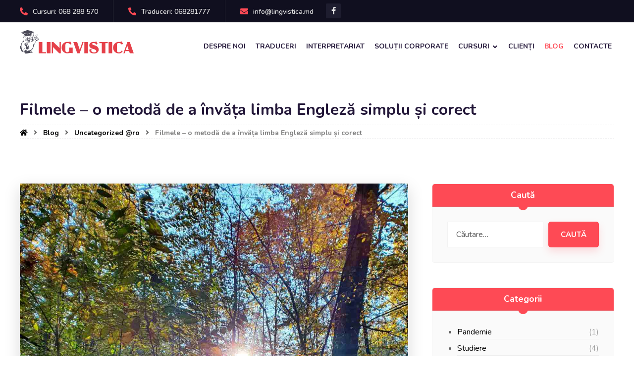

--- FILE ---
content_type: text/html; charset=UTF-8
request_url: https://lingvistica.md/filmele-o-metoda-de-a-invata-limba-engleza-simplu-si-corect/
body_size: 15692
content:
<!DOCTYPE html>
<html lang="ro-RO">
<head>
	<meta charset="UTF-8" />
	<meta name="viewport" content="width=device-width, initial-scale=1.0, minimum-scale=1.0"/>
	<title>Filmele – o metodă de a învăța limba Engleză simplu și corect &#8211; Lingvistica</title>
<link rel="alternate" hreflang="ro" href="https://lingvistica.md/filmele-o-metoda-de-a-invata-limba-engleza-simplu-si-corect/" />
<script type="text/javascript" >function ctSetCookie___from_backend(c_name, value) {document.cookie = c_name + "=" + encodeURIComponent(value) + "; path=/; samesite=lax";}ctSetCookie___from_backend('ct_checkjs', '1652201476', '0');</script><link rel='dns-prefetch' href='//fonts.googleapis.com' />
<link rel='dns-prefetch' href='//s.w.org' />
<link rel="alternate" type="application/rss+xml" title="Lingvistica &raquo; Flux" href="https://lingvistica.md/feed/" />
<link rel="alternate" type="application/rss+xml" title="Lingvistica &raquo; Flux comentarii" href="https://lingvistica.md/comments/feed/" />
<link rel='stylesheet' id='wp-block-library-css'  href='https://lingvistica.md/wp-includes/css/dist/block-library/style.min.css' media='all' />
<link rel='stylesheet' id='wp-block-library-theme-css'  href='https://lingvistica.md/wp-includes/css/dist/block-library/theme.min.css' media='all' />
<link rel='stylesheet' id='vc_font_awesome_5_shims-css'  href='https://lingvistica.md/wp-content/plugins/js_composer/assets/lib/bower/font-awesome/css/v4-shims.min.css' media='all' />
<link rel='stylesheet' id='vc_font_awesome_5-css'  href='https://lingvistica.md/wp-content/plugins/js_composer/assets/lib/bower/font-awesome/css/all.min.css' media='all' />
<link rel='stylesheet' id='cz-icons-pack-css'  href='https://lingvistica.md/wp-content/plugins/codevz-plus/admin/fields/codevz_fields/icons/czicons.css' media='all' />
<link rel='stylesheet' id='contact-form-7-css'  href='https://lingvistica.md/wp-content/plugins/contact-form-7/includes/css/styles.css' media='all' />
<link rel='stylesheet' id='rs-plugin-settings-css'  href='https://lingvistica.md/wp-content/plugins/revslider/public/assets/css/rs6.css' media='all' />
<style id='rs-plugin-settings-inline-css' type='text/css'>
#rs-demo-id {}
</style>
<link rel='stylesheet' id='wpml-legacy-horizontal-list-0-css'  href='//lingvistica.md/wp-content/plugins/sitepress-multilingual-cms/templates/language-switchers/legacy-list-horizontal/style.css' media='all' />
<style id='wpml-legacy-horizontal-list-0-inline-css' type='text/css'>
.wpml-ls-statics-shortcode_actions a {color:#ffffff;}.wpml-ls-statics-shortcode_actions a:hover,.wpml-ls-statics-shortcode_actions a:focus {color:#fe4a55;}.wpml-ls-statics-shortcode_actions .wpml-ls-current-language>a {color:#ffffff;}.wpml-ls-statics-shortcode_actions .wpml-ls-current-language:hover>a, .wpml-ls-statics-shortcode_actions .wpml-ls-current-language>a:focus {color:#fe4a55;}
</style>
<link rel='stylesheet' id='wpml-menu-item-0-css'  href='//lingvistica.md/wp-content/plugins/sitepress-multilingual-cms/templates/language-switchers/menu-item/style.css' media='all' />
<link rel='stylesheet' id='wpml-tm-admin-bar-css'  href='https://lingvistica.md/wp-content/plugins/wpml-translation-management/res/css/admin-bar-style.css' media='all' />
<link rel='stylesheet' id='codevz-style-css'  href='https://lingvistica.md/wp-content/themes/xtra/style.css' media='all' />
<link rel='stylesheet' id='codevz-child-style-css'  href='https://lingvistica.md/wp-content/themes/xtra-child/style.css' media='all' />
<link rel='stylesheet' id='xtra-css'  href='https://lingvistica.md/wp-content/themes/xtra/core.css' media='all' />
<link rel='stylesheet' id='codevz-plugin-css'  href='https://lingvistica.md/wp-content/plugins/codevz-plus/assets/css/codevzplus.css' media='all' />
<style id='codevz-plugin-inline-css' type='text/css'>
.row{width: 1200px}

/* Theme color */a:hover, .sf-menu > .cz.current_menu > a, .sf-menu > .cz .cz.current_menu > a,.sf-menu > .current-menu-parent > a,.comment-text .star-rating span,.xtra-404 span {color: #fe4a55} 
form button, .button, #edd-purchase-button, .edd-submit, .edd-submit.button.blue, .edd-submit.button.blue:hover, .edd-submit.button.blue:focus, [type=submit].edd-submit, .sf-menu > .cz > a:before,.sf-menu > .cz > a:before,
.post-password-form input[type="submit"], .wpcf7-submit, .submit_user, 
#commentform #submit, .commentlist li.bypostauthor > .comment-body:after,.commentlist li.comment-author-admin > .comment-body:after, 
 .pagination .current, .pagination > b, .pagination a:hover, .page-numbers .current, .page-numbers a:hover, .pagination .next:hover, 
.pagination .prev:hover, input[type=submit], .sticky:before, .commentlist li.comment-author-admin .fn,
input[type=submit],input[type=button],.cz_header_button,.cz_default_portfolio a, .dwqa-questions-footer .dwqa-ask-question a,
.cz_readmore, .more-link, .cz_btn  {background-color: #fe4a55}
.cs_load_more_doing, div.wpcf7 .wpcf7-form .ajax-loader {border-right-color: #fe4a55}
input:focus,textarea:focus,select:focus {border-color: #fe4a55 !important}
::selection {background-color: #fe4a55;color: #fff}
::-moz-selection {background-color: #fe4a55;color: #fff}

/* Custom */.search-form .search-submit {
    padding: 15px 25px;
}

/* Dynamic  */form button,.comment-form button,.cz_btn,.wpcf7-submit,.dwqa-questions-footer .dwqa-ask-question a,input[type=submit],input[type=button],.button,.cz_header_button,.woocommerce a.button,.woocommerce input.button,.woocommerce #respond input#submit.alt,.woocommerce a.button.alt,.woocommerce button.button.alt,.woocommerce input.button.alt,.woocommerce #respond input#submit, .woocommerce a.button, .woocommerce button.button, .woocommerce input.button, #edd-purchase-button, .edd-submit, [type=submit].edd-submit, .edd-submit.button.blue,.woocommerce #payment #place_order, .woocommerce-page #payment #place_order,.woocommerce button.button:disabled, .woocommerce button.button:disabled[disabled]{font-size:15px;color:#ffffff;font-family:'Nunito';font-weight:700;line-height:1.5;text-transform:uppercase;background-color:#fe4a55;padding:13px 40px;border-radius:5px;box-shadow:0px 8px 16px 0px rgba(254,74,85,0.18)}form button:hover,.comment-form button:hover,.cz_btn:hover,.wpcf7-submit:hover,.dwqa-questions-footer .dwqa-ask-question a:hover,input[type=submit]:hover,input[type=button]:hover,.button:hover,.cz_header_button:hover,.woocommerce a.button:hover,.woocommerce input.button:hover,.woocommerce #respond input#submit.alt:hover,.woocommerce a.button.alt:hover,.woocommerce button.button.alt:hover,.woocommerce input.button.alt:hover,.woocommerce #respond input#submit:hover, .woocommerce a.button:hover, .woocommerce button.button:hover, .woocommerce input.button:hover, #edd-purchase-button:hover, .edd-submit:hover, [type=submit].edd-submit:hover, .edd-submit.button.blue:hover, .edd-submit.button.blue:focus,.woocommerce #payment #place_order:hover, .woocommerce-page #payment #place_order:hover,.woocommerce div.product form.cart .button:hover,.woocommerce button.button:disabled:hover, .woocommerce button.button:disabled[disabled]:hover{background-color:#221638;box-shadow:0px 8px 16px 0px rgba(146,184,255,0.18)}.widget{background-color:rgba(0,0,0,0.02);border-style:solid;border-width:1px;border-color:rgba(145,145,145,0.05);border-radius:5px}.widget > h4{font-size:18px;color:#ffffff;text-align:center;background-color:#fe4a55;padding:10px 30px;margin:-30px -30px 30px;border-style:solid;border-radius:5px 5px 0 0}input,textarea,select,.qty{color:#282828;padding:14px 17px;border-style:solid;border-color:rgba(0,0,0,0.05);border-radius:0px}.logo_hover_tooltip{width:560px;padding:30px;border-style:solid;border-radius:10px;box-shadow:0px 10px 34px rgba(10,10,10,0.1)}.elms_row .cz_social a, .fixed_side .cz_social a{font-size:15px;color:#e4e4e4;background-color:#1e1d2f;padding:0px;margin-top:0px;margin-right:6px;border-width:2px;border-color:transparent;border-radius:2px}.elms_row .cz_social a:hover, .fixed_side .cz_social a:hover{color:#ffffff;background-color:#fe4a55;border-color:#fe4a55}.header_1{background-color:#100f1f;border-style:solid;border-bottom-width:1px;border-color:#efefef}#menu_header_1 > .cz > a:hover,#menu_header_1 > .cz:hover > a,#menu_header_1 > .cz.current_menu > a,#menu_header_1 > .current-menu-parent > a{color:#fe4a55}#menu_header_1 .cz .cz a:hover,#menu_header_1 .cz .cz:hover > a,#menu_header_1 .cz .cz.current_menu > a,#menu_header_1 .cz .current_menu > .current_menu{color:#fe4a55}#menu_header_2 > .cz > a{font-size:14px;color:#221638;font-weight:700;text-transform:uppercase;padding-right:0px;padding-left:0px;margin-right:5px;margin-left:15px}.rtl #menu_header_2 > .cz > a{margin-left:5px;margin-right:30px}#menu_header_2 > .cz > a:hover,#menu_header_2 > .cz:hover > a,#menu_header_2 > .cz.current_menu > a,#menu_header_2 > .current-menu-parent > a{color:#fe4a55}#menu_header_2 .cz .sub-menu:not(.cz_megamenu_inner_ul),#menu_header_2 .cz_megamenu_inner_ul .cz_megamenu_inner_ul{background-color:#ffffff;width:800px;padding:20px 0px;margin-top:5px;margin-right:32px;margin-left:32px;border-style:solid;border-top-width:3px;border-color:#fe4a55;border-radius:0 0 5px 5px;box-shadow:0px 10px 50px 0px rgba(0,0,0,0.1)}#menu_header_2 .cz .cz a{font-size:16px;font-weight:600;padding:13px 16px 11px;border-style:solid;border-left-width:2px;border-color:rgba(255,255,255,0.01)}.rtl #menu_header_2 .cz .cz a{border-left-width:0;border-right-width:5px}#menu_header_2 .cz .cz a:hover,#menu_header_2 .cz .cz:hover > a,#menu_header_2 .cz .cz.current_menu > a,#menu_header_2 .cz .current_menu > .current_menu{color:#fe4a55;background-color:#ffffff;padding-left:20px;border-style:solid;border-color:#fe4a55;box-shadow:0px 3px 6px 0px transparent}.onSticky{background-color:#ffffff !important;box-shadow:0px 7px 19px rgba(0,0,0,0.07) !important}.header_4{box-shadow:0px 10px 50px 0px rgba(0,0,0,0.1)}#menu_header_4{background-color:#f5f5f5}#menu_header_4 > .cz > a{color:#1e1a1a}#menu_header_4 > .cz > a:hover,#menu_header_4 > .cz:hover > a,#menu_header_4 > .cz.current_menu > a,#menu_header_4 > .current-menu-parent > a{color:#fe4a55;background-color:#ffffff}#menu_header_4 .cz .cz a{color:#383838}#menu_header_4 .cz .cz a:hover,#menu_header_4 .cz .cz:hover > a,#menu_header_4 .cz .cz.current_menu > a,#menu_header_4 .cz .current_menu > .current_menu{color:#fe4a55}.hidden_top_bar{color:#0a0101;background-color:#ffffff;border-style:solid;border-width:0 0 2px;border-color:#ffffff;transform: translateY(calc(-100% + 2px))}.hidden_top_bar > i{color:#000000;background:#ffffff;padding:14px 16px 15px 16px;border-style:solid;border-radius:0px}.page_title,.header_onthe_cover .page_title{padding-top:200px;margin-bottom:10px;border-bottom-width:1px}.page_title .section_title{font-size:32px;color:#221638;padding-bottom:8px}.page_title a,.page_title a:hover,.page_title i{color:#000000}.breadcrumbs{padding-top:4px;padding-bottom:0px}[class*="cz_tooltip_"] [data-title]:after{font-family:"Nunito"}body, body.rtl, .rtl form{font-size:16px;color:#606060;font-family:'Nunito';font-weight:400;line-height:1.7}body h2{font-size:48px;font-weight:700;line-height:1.24}body h3{font-size:24px;font-weight:800}.footer_1 .row{border-width:0 0 1px;border-color:rgba(255,255,255,0.14)}.cz_middle_footer{background-position:center center;background-size:cover;padding-top:25px;padding-bottom:25px}.footer_widget{color:#ffffff;padding:50px 10px;margin-bottom:0px}.cz_middle_footer a{color:#ffffff}.cz_middle_footer a:hover{color:#fe4a55}.footer_2 .row{border-style:solid;border-top-width:2px;border-color:#181726}i.backtotop{font-size:18px;color:#ffffff;background-color:#fe4a55;padding:5px;border-style:none;border-radius:90px;box-shadow:0px 5px 30px 0px rgba(0,0,0,0.3)}i.fixed_contact{font-size:14px;color:#ffffff;background-color:#fe4a55;margin-right:5px;border-radius:0px}div.fixed_contact{border-radius:0px}.footer_widget > h4{font-size:20px;color:#ffffff;font-weight:700;padding-bottom:10px;margin-bottom:25px;border-style:solid;border-width:0 0 1px;border-color:#192129}i.backtotop:hover{background-color:#222222}.tagcloud a, .cz_post_cat a{border-style:solid;border-color:rgba(254,74,85,0.1);border-radius:60px}.tagcloud a:hover, .cz_post_cat a:hover{color:#ffffff;background-color:#fe4a55}.pagination a, .pagination > b, .pagination span, .page-numbers a, .page-numbers span, .woocommerce nav.woocommerce-pagination ul li a, .woocommerce nav.woocommerce-pagination ul li span{font-size:16px;color:#fe4a55;font-weight:700;border-style:none;border-color:rgba(254,74,85,0.4);border-radius:100px}.page_title .row{border-style:dashed;border-bottom-width:1px;border-color:#e5e5e7}.cz-cpt-post .cz_readmore, .cz-cpt-post .more-link{color:#fe4a55;background-color:#ffffff;padding:4px 20px 5px 15px;border-style:solid;border-radius:5px;box-shadow:0px 3px 6px 0px rgba(0,0,0,0.1)}.rtl.cz-cpt-post .cz_readmore,.rtl.cz-cpt-post .more-link{padding-left: 15px;padding-right: 10px}.cz-cpt-post .cz_readmore:hover, .cz-cpt-post .more-link:hover{color:#ffffff;background-color:#fe4a55}.cz-cpt-post .cz_readmore i, .cz-cpt-post .more-link i{color:#fe4a55;border-style:solid;border-radius:0px}.page_footer{background-color:#100f1f}.cz-cpt-post .cz_default_loop > div{color:#3a3a3a;background-color:rgba(0,0,0,0.03);padding:30px;margin-top:0px;margin-bottom:40px;border-style:none;border-width:1px;border-color:rgba(145,145,145,0.05);border-radius:5px}.next_prev .previous i,.next_prev .next i{color:#ffffff;background-color:#fe4a55;border-radius:50px;box-shadow:0px 5px 30px 0px rgba(254,74,85,0.2)}.cz-cpt-portfolio .cz_default_loop .cz_post_title h3{color:#ffffff}.cz-cpt-post .cz_post_image, .cz-cpt-post .cz_post_svg{background-color:#ffffff;border-radius:5px;box-shadow:0px 10px 30px 0px rgba(0,0,0,0.1)}[class*="cz_tooltip_"] [data-title]:after{color:#ffffff;background-color:#fe4a55;border-radius:80px}#menu_header_2 .sub-menu .sub-menu:not(.cz_megamenu_inner_ul){margin-top:-17px;margin-right:10px;margin-left:10px}.cz-cpt-post article .cz_post_icon{color:#ffffff;background-color:#fe4a55;padding:15px;border-radius:90px}.single_con .tagcloud a:first-child, .single_con .cz_post_cat a:first-child{color:#ffffff;background-color:#fe4a55}.next_prev .previous:hover i,.next_prev .next:hover i{color:#ffffff;background-color:#221638;box-shadow:0px 0px 0px 0px transparent}.xtra-comments .commentlist li article{font-size:14px;background-color:#ffffff;border-style:none;border-radius:5px}.cz_default_loop.sticky > div{margin-top:-1px}.cz-cpt-post .cz_readmore:hover i, .cz-cpt-post .more-link:hover i{color:#ffffff}.widget > h4:before{background-color:#fe4a55;width:20px;height:20px;border-radius:90px;bottom:-8px;left:calc(50% - 10px)}.rtl .widget > h4:before{left:auto;right:calc(50% - 10px)}.cz-cpt-post .cz_default_loop .cz_post_author_avatar img{border-radius:90px}.cz-cpt-post .cz_default_loop .cz_post_title h3{margin-top:5px}.single_con .cz_single_fi img{width:100%;box-shadow:0px 10px 30px 0px rgba(0,0,0,0.15)}.next_prev{background-color:rgba(0,0,0,0.02);padding:40px;border-style:solid;border-width:1px;border-color:rgba(145,145,145,0.05);border-radius:5px}.next_prev h4 small{font-size:12px;color:rgba(0,0,0,0.4);margin-bottom:1px}.xtra-comments,.content.cz_related_posts,.cz_author_box,.related.products,.upsells.products,.up-sells.products{background-color:rgba(0,0,0,0.02);padding:40px 40px 20px;border-style:solid;border-width:1px;border-color:rgba(145,145,145,0.05);border-radius:5px;overflow:hidden}.cz_related_posts .cz_related_post_date{font-size:11px;padding-left:20px}.cz-cpt-post .cz_default_loop:hover > div{background-color:#ffffff;border-color:#fe4a55;box-shadow:0px 8px 16px 0px rgba(63,81,181,0.12)}.xtra-share{background-color:rgba(0,0,0,0.02);border-style:solid;border-width:1px;border-color:rgba(145,145,145,0.05);border-radius:5px;display:flex}.xtra-share a{color:#1e1d2f;width:100%;border-radius:5px;opacity:0.8}.pagination .current, .pagination > b, .pagination a:hover, .page-numbers .current, .page-numbers a:hover, .pagination .next:hover, .pagination .prev:hover, .woocommerce nav.woocommerce-pagination ul li a:focus, .woocommerce nav.woocommerce-pagination ul li a:hover, .woocommerce nav.woocommerce-pagination ul li span.current{box-shadow:0px 10px 30px 0px rgba(254,74,85,0.25)}.cz-cpt-portfolio article .cz_post_icon{color:#ffffff;background-color:#fe4a55}#comments > h3,.content.cz_related_posts > h4,.cz_author_box h4,.related.products > h2,.upsells.products > h2,.up-sells.products > h2{font-size:18px;color:#ffffff;text-align:center;background-color:#fe4a55;padding:10px 30px;margin:-40px -40px 30px;border-style:solid;border-radius:5px 5px 0 0}.cz-cpt-cursuri .cz_default_loop .cz_post_author_avatar img{display:none}.cz-cpt-cursuri .cz_default_loop .cz_post_author_name{display:none}.cz-cpt-cursuri .cz_default_loop .cz_post_date{display:none}.cz-cpt-cursuri .cz_default_loop > div{background-color:#ffffff;padding-bottom:20px;border-style:none;border-radius:5px;box-shadow:0px 8px 16px 0px rgba(146,184,255,0.18)}.cz-cpt-cursuri .cz_default_loop .cz_post_image, .cz-cpt-cursuri .cz_post_svg{margin-bottom:20px;border-style:dotted;border-radius:5px 5px 0 0 ;opacity:1}.cz-cpt-cursuri .cz_default_loop .cz_post_meta{display:none}.cz-cpt-cursuri .cz_default_loop .cz_post_excerpt{padding-right:20px;padding-left:20px}.cz-cpt-cursuri .cz_default_loop .cz_post_title h3{font-size:24px;color:#221638;font-weight:800;padding-right:20px;padding-left:20px}.cz-cpt-cursuri .cz_readmore, .cz-cpt-cursuri .more-link{font-size:16px;color:#ffffff;font-weight:800}.cz-cpt-cursuri article .cz_post_icon{color:#fe4a55;padding:17px}h1,h2,h3,h4,h5,h6{color:#221638;font-family:'Nunito'}.sf-menu, .sf-menu > .cz > a{font-family:'Nunito'}.cz-cpt-cursuri .cz_readmore:hover, .cz-cpt-cursuri .more-link:hover{background-color:#221638}.cz_related_posts .cz_related_post > div{background-color:#ffffff;padding-bottom:10px;border-radius:5px;box-shadow:0px 8px 16px 0px rgba(146,184,255,0.19)}.cz_related_posts .cz_related_post .cz_post_image{border-radius:5px 5px 0 0}.cz_related_posts .cz_related_post h3{padding-right:20px;padding-left:20px}.cz-cpt-cursuri .cz_default_loop:hover .cz_post_image,.cz-cpt-cursuri  article:hover .cz_post_svg{background-color:transparent;opacity:1}.cz-cpt-post .cz_default_loop .cz_post_meta{display:none}

/* Responsive */@media screen and (max-width:1200px){#layout{width:100%!important}#layout.layout_1,#layout.layout_2{width:95%!important}.row{width:90% !important;padding:0}blockquote{padding:20px}footer .elms_center,footer .elms_left,footer .elms_right,footer .have_center .elms_left, footer .have_center .elms_center, footer .have_center .elms_right{float:none;display:table;text-align:center;margin:0 auto;flex:unset}}
@media screen and (max-width:1024px){.header_1,.header_2,.header_3{width: 100%}#layout.layout_1,#layout.layout_2{width:94%!important}#layout.layout_1 .row,#layout.layout_2 .row{width:90% !important}}
@media screen and (max-width:768px){.header_1,.header_2,.header_3,.header_5,.fixed_side{display: none !important}.header_4,.cz_before_mobile_header,.cz_after_mobile_header,.Corpse_Sticky.cz_sticky_corpse_for_header_4{display: block !important}.header_onthe_cover:not(.header_onthe_cover_dt):not(.header_onthe_cover_all){margin-top: 0 !important}body,#layout{max-width:100%;padding: 0 !important;margin: 0 !important}body{overflow-x:hidden}.row{max-width:100%}table{width:100% !important}.inner_layout,#layout.layout_1,#layout.layout_2,.col,.cz_five_columns > .wpb_column,.cz_five_columns > .vc_vc_column{width:100% !important;max-width:100%;margin:0 !important;border-radius:0}.hidden_top_bar,.fixed_contact,.cz_process_road_a,.cz_process_road_b{display:none!important}.cz_parent_megamenu>.sub-menu{margin:0!important}.is_fixed_side{padding:0!important}.cz_tabs_is_v .cz_tabs_nav,.cz_tabs_is_v .cz_tabs_content{width: 100% !important;margin-bottom: 20px}.wpb_column {margin-bottom: 20px}.cz_fixed_footer {position: static !important}.hide_on_desktop,.sm2-bar-ui.hide_on_desktop{display:block}.cz_2_btn_center.hide_on_desktop,.cz_line.tac.hide_on_desktop,.cz_subscribe_elm_center.hide_on_desktop{display:table}.cz_btn.hide_on_desktop{display:inline-block}.Corpse_Sticky,.hide_on_tablet{display:none}header i.hide,.show_on_tablet{display:block}.slick-slide .cz_grid_item{width:100% !important;margin:0 auto !important;float:none !important;display: table !important;}.cz_grid_item{width:50% !important}.cz_grid_item img{width:auto !important;margin: 0 auto}.cz_mobile_text_center, .cz_mobile_text_center *{text-align:center !important;float:none !important;margin-right:auto;margin-left:auto}.cz_mobile_text_center .cz_title_content{width:100%}.cz_mobile_text_center .cz_title_content .cz_wpe_content{display:table}.vc_row[data-vc-stretch-content] .vc_column-inner[class^='vc_custom_'],.vc_row[data-vc-stretch-content] .vc_column-inner[class*=' vc_custom_'] {padding:20px !important;}.wpb_column {margin-bottom: 0 !important;}.vc_row.no_padding .vc_column_container > .vc_column-inner, .vc_row.nopadding .vc_column_container > .vc_column-inner{padding:0 !important;}.cz_posts_container article > div{height: auto !important}.cz_split_box_left > div, .cz_split_box_right > div {width:100% !important;float:none}.search_style_icon_full .search{width:86%;top:80px}.vc_row-o-equal-height .cz_box_front_inner, .vc_row-o-equal-height .cz_eqh, .vc_row-o-equal-height .cz_eqh > div, .vc_row-o-equal-height .cz_eqh > div > div, .vc_row-o-equal-height .cz_eqh > div > div > div, .vc_row-o-equal-height .cz_eqh > div > div > div > div, .vc_row-o-equal-height .cz_eqh > div > div > div > div > div, .cz_posts_equal > .clr{display:block !important}.cz_a_c.cz_timeline_container:before {left: 0}.cz_timeline-i i {left: 0;transform: translateX(-50%)}.cz_a_c .cz_timeline-content {margin-left: 50px;width: 70%;float: left}.cz_a_c .cz_timeline-content .cz_date{position: static;text-align: left}.cz_posts_template_13 article,.cz_posts_template_14 article{width:100%}.center_on_mobile,.center_on_mobile *{text-align:center !important;float:none !important;list-style:none !important}.center_on_mobile .cz_wh_left, .center_on_mobile .cz_wh_right {display:block}.center_on_mobile .item_small > a{display:inline-block;margin:15px 0}.center_on_mobile img,.center_on_mobile .cz_image > div{float:none;display:table !important;margin-left: auto !important;margin-right: auto !important}.center_on_mobile .cz_stylish_list{display: table;margin: 0 auto}.center_on_mobile .star-rating{margin: 0 auto !important}.cz_stylish_list span{text-align: initial !important}.codevz-widget-about > * > *{text-align: center;display: table;margin-left: auto;margin-right: auto}.tac_in_mobile{text-align:center !important;float:none !important;display:table;margin-left:auto !important;margin-right:auto !important}.cz_posts_list_1 .cz_grid_item div > *, .cz_posts_list_2 .cz_grid_item div > *, .cz_posts_list_3 .cz_grid_item div > *, .cz_posts_list_5 .cz_grid_item div > *{padding: 0 !important;width:100% !important}.cz_row_reverse,.cz_reverse_row,.cz_reverse_row_tablet{flex-direction:column-reverse;display: flex}.admin-bar .offcanvas_area,.admin-bar .offcanvas_area,.admin-bar .hidden_top_bar{margin-top: 46px}.admin-bar .header_5,.admin-bar .onSticky,.admin-bar .cz_fixed_top_border,.admin-bar i.offcanvas-close{top:46px}.admin-bar .onSticky{top:0}footer .have_center > .elms_row > .clr{display: block}footer .have_center .elms_left > div,footer .have_center .elms_right > div{float:none;display:inline-block}.page_title,.header_onthe_cover .page_title{padding-top:55px;}.page_title a,.page_title a:hover,.page_title i{display:none;}.page_title .section_title{font-size:28px;}body h2{font-size:38px;}}
@media screen and (max-width:480px){.cz_grid_item img{width:auto !important}.cz_tab_a,.cz_tabs_content,.cz_tabs_is_v .cz_tabs_nav{box-sizing:border-box;display: block;width: 100% !important;margin-bottom: 20px}.hide_on_tablet{display:block}.hide_on_mobile{display:none !important}.show_only_tablet,.fixed_contact,.cz_cart_items,.cz_tabs_nav,.cz_tabs_is_v .cz_tabs_nav{display:none}header i.hide,.show_on_mobile,.cz_tabs>select{display:block}.cz_2_btn_center.hide_on_tablet{display:table}.offcanvas_area{width:75%}.woocommerce ul.products li.product, .woocommerce-page ul.products li.product, .woocommerce-page[class*=columns-] ul.products li.product, .woocommerce[class*=columns-] ul.products li.product,.wpcf7-form p,.cz_default_loop,.cz_post_image,.cz_post_chess_content{width: 100% !important}.cz_post_chess_content{position:static;transform:none}.cz_post_image,.cz_default_grid{width: 100%;margin-bottom:30px !important}.wpcf7-form p {width: 100% !important;margin: 0 0 10px !important}th, td {padding: 1px}dt {width: auto}dd {margin: 0}pre{width: 90%}.woocommerce .woocommerce-result-count, .woocommerce-page .woocommerce-result-count,.woocommerce .woocommerce-ordering, .woocommerce-page .woocommerce-ordering{float:none;text-align:center;width:100%}.woocommerce #coupon_code, .coupon input.button {width:100% !important;margin:0 0 10px !important}span.wpcf7-not-valid-tip{left:auto}.wpcf7-not-valid-tip:after{right:auto;left:-41px}.cz_video_popup div{width:fit-content}.cz_grid_item{position:static !important;width:100% !important;margin:0 !important;float:none !important;transform:none !important}.cz_grid_item > div{margin:0 0 10px !important}.cz_grid{width:100% !important;margin:0 !important;height: auto !important}.next_prev, .next_prev li { display: block !important; float: none !important; width: 100% !important; border: 0 !important; margin: 0 0 30px !important; text-align: center !important; }.next_prev i {display: none}.next_prev h4 {padding: 0 !important; }.services.left .service_custom,.services.right .service_custom,.services.left .service_img,.services.right .service_img{float:none;margin:0 auto 20px auto !important;display:table}.services div.service_text,.services.right div.service_text{padding:0 !important;text-align:center !important}.header_onthe_cover_dt{margin-top:0 !important}.alignleft,.alignright{float:none;margin:0 auto 30px}.woocommerce li.product{margin-bottom:30px !important}.woocommerce #reviews #comments ol.commentlist li .comment-text{margin:0 !important}#comments .commentlist li .avatar{left:-20px !important}.services .service_custom i{left: 50%;transform: translateX(-50%)}#commentform > p{display:block;width:100%}blockquote,.blockquote{width:100% !important;box-sizing:border-box;text-align:center;display:table !important;margin:0 auto 30px !important;float:none !important}.cz_related_post{margin-bottom: 30px !important}.right_br_full_container .lefter, .right_br_full_container .righter,.right_br_full_container .breadcrumbs{width:100%;text-align:center}a img.alignleft,a img.alignright{margin:0 auto 30px;display:block;float:none}.cz_popup_in{max-height:85%!important;max-width:90%!important;min-width:0;animation:none;box-sizing:border-box;left:5%;transform:translate(0,-50%)}.rtl .sf-menu > .cz{width:100%}.cz_2_btn a {box-sizing: border-box}.cz_has_year{margin-left:0 !important}.cz_history_1 > span:first-child{position:static !important;margin-bottom:10px !important;display:inline-block}.page_item_has_children .children, ul.cz_circle_list {margin: 8px 0 8px 10px}ul, .widget_nav_menu .sub-menu, .widget_categories .children, .page_item_has_children .children, ul.cz_circle_list{margin-left: 10px}.dwqa-questions-list .dwqa-question-item{padding: 20px 20px 20px 90px}.dwqa-question-content, .dwqa-answer-content{padding:0}.cz_reverse_row_mobile{flex-direction:column-reverse;display: flex}.cz_hexagon{position: relative;margin: 0 auto 30px}.cz_gallery_badge{right:-10px}.woocommerce table.shop_table_responsive tr td,.woocommerce-page table.shop_table_responsive tr td{display:flow-root !important}.quantity{float:right}.cz_edd_container .edd_price_options{position: static;visibility: visible;opacity: 1;transform: none;box-shadow: none;padding: 0}.cz_subscribe_elm{width:100% !important}.cz_mobile_btn_center{float:none !important;margin-left: auto !important;margin-right: auto !important;display: table !important;text-align: center !important}.cz_mobile_btn_block{float:none}.cz_mobile_btn_block a{display:block;margin:0;text-align:center}.cz_close_popup{position:absolute;top:20px;right:20px;font-size:16px;}.page-title{text-align:center}.rtl .services .service_custom i{right:50%;transform:translateX(50%)}.rtl .services.left .service_custom,.rtl .services.right .service_custom,.rtl .services.left .service_img,.rtl .services.right .service_img{float: none}.cz_grid_p{margin-left:0!important;margin-right:0!important}.cz_middle_footer{padding-top:25px;padding-bottom:0px;}body h2{font-size:32px;}form button,.comment-form button,.cz_btn,.wpcf7-submit,.dwqa-questions-footer .dwqa-ask-question a,input[type=submit],input[type=button],.button,.cz_header_button,.woocommerce a.button,.woocommerce input.button,.woocommerce #respond input#submit.alt,.woocommerce a.button.alt,.woocommerce button.button.alt,.woocommerce input.button.alt,.woocommerce #respond input#submit, .woocommerce a.button, .woocommerce button.button, .woocommerce input.button, #edd-purchase-button, .edd-submit, [type=submit].edd-submit, .edd-submit.button.blue,.woocommerce #payment #place_order, .woocommerce-page #payment #place_order,.woocommerce button.button:disabled, .woocommerce button.button:disabled[disabled]{font-size:14px;padding:10px 30px;}}


/* PageBuilder */
</style>
<link rel='stylesheet' id='google-font-nunito-css'  href='https://fonts.googleapis.com/css?family=Nunito%3A100%2C200%2C300%2C400%2C500%2C600%2C700%2C800%2C900' media='all' />
<script src='https://lingvistica.md/wp-includes/js/jquery/jquery.js' id='jquery-core-js'></script>
<script type='text/javascript' id='ct_public-js-extra'>
/* <![CDATA[ */
var ctPublic = {"_ajax_nonce":"8846f69437","_ajax_url":"https:\/\/lingvistica.md\/wp-admin\/admin-ajax.php"};
/* ]]> */
</script>
<script src='https://lingvistica.md/wp-content/plugins/cleantalk-spam-protect/js/apbct-public.min.js' id='ct_public-js'></script>
<script src='https://lingvistica.md/wp-content/plugins/cleantalk-spam-protect/js/cleantalk-modal.min.js' id='cleantalk-modal-js'></script>
<script type='text/javascript' id='ct_nocache-js-extra'>
/* <![CDATA[ */
var ctNocache = {"ajaxurl":"https:\/\/lingvistica.md\/wp-admin\/admin-ajax.php","info_flag":"","set_cookies_flag":"","blog_home":"https:\/\/lingvistica.md\/"};
/* ]]> */
</script>
<script src='https://lingvistica.md/wp-content/plugins/cleantalk-spam-protect/js/cleantalk_nocache.min.js' id='ct_nocache-js'></script>
<script src='https://lingvistica.md/wp-content/plugins/revslider/public/assets/js/rbtools.min.js' id='tp-tools-js'></script>
<script src='https://lingvistica.md/wp-content/plugins/revslider/public/assets/js/rs6.min.js' id='revmin-js'></script>
<link rel="https://api.w.org/" href="https://lingvistica.md/wp-json/" /><link rel="alternate" type="application/json" href="https://lingvistica.md/wp-json/wp/v2/posts/2980" /><link rel="EditURI" type="application/rsd+xml" title="RSD" href="https://lingvistica.md/xmlrpc.php?rsd" />
<link rel="wlwmanifest" type="application/wlwmanifest+xml" href="https://lingvistica.md/wp-includes/wlwmanifest.xml" /> 
<link rel='prev' title='Care este viitorul meseriei de traducător?' href='https://lingvistica.md/care-este-viitorul-meseriei-de-traducator/' />
<link rel='next' title='Anul Nou 2022 &#8211; Anul Tigrului de Apă' href='https://lingvistica.md/3012/' />

<link rel="canonical" href="https://lingvistica.md/filmele-o-metoda-de-a-invata-limba-engleza-simplu-si-corect/" />
<link rel='shortlink' href='https://lingvistica.md/?p=2980' />
<link rel="alternate" type="application/json+oembed" href="https://lingvistica.md/wp-json/oembed/1.0/embed?url=https%3A%2F%2Flingvistica.md%2Ffilmele-o-metoda-de-a-invata-limba-engleza-simplu-si-corect%2F" />
<link rel="alternate" type="text/xml+oembed" href="https://lingvistica.md/wp-json/oembed/1.0/embed?url=https%3A%2F%2Flingvistica.md%2Ffilmele-o-metoda-de-a-invata-limba-engleza-simplu-si-corect%2F&#038;format=xml" />
<meta name="generator" content="WPML ver:4.3.16 stt:1,44,45;" />
<meta name="format-detection" content="telephone=no">
<meta name="generator" content="Powered by WPBakery Page Builder - drag and drop page builder for WordPress."/>
<meta name="generator" content="Powered by Slider Revolution 6.2.12 - responsive, Mobile-Friendly Slider Plugin for WordPress with comfortable drag and drop interface." />
<link rel="icon" href="https://lingvistica.md/wp-content/uploads/2020/08/cropped-Favicon-red-32x32.png" sizes="32x32" />
<link rel="icon" href="https://lingvistica.md/wp-content/uploads/2020/08/cropped-Favicon-red-192x192.png" sizes="192x192" />
<link rel="apple-touch-icon" href="https://lingvistica.md/wp-content/uploads/2020/08/cropped-Favicon-red-180x180.png" />
<meta name="msapplication-TileImage" content="https://lingvistica.md/wp-content/uploads/2020/08/cropped-Favicon-red-270x270.png" />
<script type="text/javascript">function setREVStartSize(e){
			//window.requestAnimationFrame(function() {				 
				window.RSIW = window.RSIW===undefined ? window.innerWidth : window.RSIW;	
				window.RSIH = window.RSIH===undefined ? window.innerHeight : window.RSIH;	
				try {								
					var pw = document.getElementById(e.c).parentNode.offsetWidth,
						newh;
					pw = pw===0 || isNaN(pw) ? window.RSIW : pw;
					e.tabw = e.tabw===undefined ? 0 : parseInt(e.tabw);
					e.thumbw = e.thumbw===undefined ? 0 : parseInt(e.thumbw);
					e.tabh = e.tabh===undefined ? 0 : parseInt(e.tabh);
					e.thumbh = e.thumbh===undefined ? 0 : parseInt(e.thumbh);
					e.tabhide = e.tabhide===undefined ? 0 : parseInt(e.tabhide);
					e.thumbhide = e.thumbhide===undefined ? 0 : parseInt(e.thumbhide);
					e.mh = e.mh===undefined || e.mh=="" || e.mh==="auto" ? 0 : parseInt(e.mh,0);		
					if(e.layout==="fullscreen" || e.l==="fullscreen") 						
						newh = Math.max(e.mh,window.RSIH);					
					else{					
						e.gw = Array.isArray(e.gw) ? e.gw : [e.gw];
						for (var i in e.rl) if (e.gw[i]===undefined || e.gw[i]===0) e.gw[i] = e.gw[i-1];					
						e.gh = e.el===undefined || e.el==="" || (Array.isArray(e.el) && e.el.length==0)? e.gh : e.el;
						e.gh = Array.isArray(e.gh) ? e.gh : [e.gh];
						for (var i in e.rl) if (e.gh[i]===undefined || e.gh[i]===0) e.gh[i] = e.gh[i-1];
											
						var nl = new Array(e.rl.length),
							ix = 0,						
							sl;					
						e.tabw = e.tabhide>=pw ? 0 : e.tabw;
						e.thumbw = e.thumbhide>=pw ? 0 : e.thumbw;
						e.tabh = e.tabhide>=pw ? 0 : e.tabh;
						e.thumbh = e.thumbhide>=pw ? 0 : e.thumbh;					
						for (var i in e.rl) nl[i] = e.rl[i]<window.RSIW ? 0 : e.rl[i];
						sl = nl[0];									
						for (var i in nl) if (sl>nl[i] && nl[i]>0) { sl = nl[i]; ix=i;}															
						var m = pw>(e.gw[ix]+e.tabw+e.thumbw) ? 1 : (pw-(e.tabw+e.thumbw)) / (e.gw[ix]);					
						newh =  (e.gh[ix] * m) + (e.tabh + e.thumbh);
					}				
					if(window.rs_init_css===undefined) window.rs_init_css = document.head.appendChild(document.createElement("style"));					
					document.getElementById(e.c).height = newh+"px";
					window.rs_init_css.innerHTML += "#"+e.c+"_wrapper { height: "+newh+"px }";				
				} catch(e){
					console.log("Failure at Presize of Slider:" + e)
				}					   
			//});
		  };</script>
<noscript><style> .wpb_animate_when_almost_visible { opacity: 1; }</style></noscript></head>

<body class="post-template-default single single-post postid-2980 single-format-standard wp-embed-responsive cz-cpt-post  cz_sticky xtra-1.0 codevz-plus-3.9.8 clr cz-page-2980 wpb-js-composer js-comp-ver-6.2.0 vc_responsive">
	<div id="intro"  data-ajax="https://lingvistica.md/wp-admin/admin-ajax.php"></div>

<div id="layout" class="clr layout_"><div class="inner_layout "><div class="cz_overlay"></div><header class="page_header clr cz_sticky_h2"><div class="header_1"><div class="row elms_row"><div class="clr"><div class="elms_left header_1_left "><div class="cz_elm icon_header_1_left_0 inner_icon_header_1_left_0" style="margin-top:9px;margin-bottom:9px;"><a class="elm_icon_text" href="tel:068288570" data-cz-style=".icon_header_1_left_0 .elm_icon_text:hover .it_text {color:#fe4a55 !important;}.icon_header_1_left_0 .elm_icon_text:hover > i {color:#fe4a55 !important;}"><i class="fas fa-phone-alt" style="color:#fe4a55;"></i><span class="it_text ml10" style="font-size:14px;color:#e4e4e4;font-weight:600;">Cursuri: 068 288 570</span></a></div><div class="cz_elm line_header_1_left_1 inner_line_header_1_left_1" style="margin-right:10px;margin-left:10px;"><div class="header_line_1" style="">&nbsp;</div></div><div class="cz_elm icon_header_1_left_2 inner_icon_header_1_left_2" style="margin-top:9px;margin-bottom:9px;"><a class="elm_icon_text" href="tel:068281777" data-cz-style=".icon_header_1_left_2 .elm_icon_text:hover .it_text {color:#fe4a55 !important;}.icon_header_1_left_2 .elm_icon_text:hover > i {color:#fe4a55 !important;}"><i class="fas fa-phone-alt" style="color:#fe4a55;"></i><span class="it_text ml10" style="font-size:14px;color:#e4e4e4;font-weight:600;">Traduceri: 068281777</span></a></div><div class="cz_elm line_header_1_left_3 inner_line_header_1_left_3" style="margin-right:10px;margin-left:10px;"><div class="header_line_1" style="">&nbsp;</div></div><div class="cz_elm icon_header_1_left_4 inner_icon_header_1_left_4" style="margin-top:9px;margin-bottom:9px;"><a class="elm_icon_text" href="mailto:info@lingvistica.md" data-cz-style=".icon_header_1_left_4 .elm_icon_text:hover .it_text {color:#fe4a55 !important;}"><i class="fas fa-envelope" style="color:#fe4a55;"></i><span class="it_text ml10" style="font-size:14px;color:#e4e4e4;font-weight:600;">info@lingvistica.md</span></a></div><div class="cz_elm social_header_1_left_5 inner_social_header_1_left_5" style="margin-top:7px;margin-bottom:6px;margin-left:25px;"><div class="cz_social  cz_social_fx_2"><a class="cz-facebook" href="https://www.facebook.com/srllingvistica/" title="Facebook" target="_blank"><i class="fa fa-facebook"></i><span>Facebook</span></a></div></div></div><div class="elms_right header_1_right "><div class="cz_elm custom_header_1_right_6 inner_custom_header_1_right_0" style="margin-top:0px;margin-bottom:0px;"></div></div></div></div></div><div class="header_2 header_is_sticky cz_menu_fx_none"><div class="row elms_row"><div class="clr"><div class="elms_left header_2_left "><div class="cz_elm logo_2_header_2_left_7 inner_logo_2_header_2_left_0" style="margin-top:15px;margin-bottom:25px;"><div class="logo_is_img logo_2"><a href="https://lingvistica.md/" title="Cu noi înveți să vorbești fluent în orice limbă"><img src="https://lingvistica.md/wp-content/uploads/2020/07/1.svg" alt="Lingvistica" width="200" height="200" style="width: 230px"></a></div></div></div><div class="elms_right header_2_right "><div class="cz_elm menu_header_2_right_8 inner_menu_header_2_right_0" style="margin-top:30px;"><i class="fa fa-bars hide icon_mobile_cz_menu_default cz_mi_94621" style=""><span></span></i><ul id="menu_header_2" class="sf-menu clr cz_menu_default" data-indicator="fa fa-angle-down" data-indicator2="fa fa-angle-right"><li id="menu-header_2-1672" class="menu-item menu-item-type-post_type menu-item-object-page cz" data-sub-menu=""><a href="https://lingvistica.md/despre-noi/" data-title="Despre Noi"><span>Despre Noi</span></a></li>
<li id="menu-header_2-1477" class="menu-item menu-item-type-post_type menu-item-object-page cz" data-sub-menu=""><a href="https://lingvistica.md/traduceri/" data-title="Traduceri"><span>Traduceri</span></a></li>
<li id="menu-header_2-1478" class="menu-item menu-item-type-post_type menu-item-object-page cz" data-sub-menu=""><a href="https://lingvistica.md/interpretariat/" data-title="Interpretariat"><span>Interpretariat</span></a></li>
<li id="menu-header_2-1479" class="menu-item menu-item-type-post_type menu-item-object-page cz" data-sub-menu=""><a href="https://lingvistica.md/solutii-corporate/" data-title="Soluții Corporate"><span>Soluții Corporate</span></a></li>
<li id="menu-header_2-1332" class="menu-item menu-item-type-post_type menu-item-object-page menu-item-has-children cz_megamenu_width_full_row cz cz_parent_megamenu"><a href="https://lingvistica.md/cursuri/" data-title="Cursuri"><span>Cursuri</span><i class="cz_indicator fa"></i></a>
<ul class="sub-menu">
<li id="menu-header_2-1339" class="menu-item menu-item-type-custom menu-item-object-custom menu-item-has-children cz" data-sub-menu=""><a href="#" data-title="col1" style="display:none;"><span>col1</span><i class="cz_indicator fa"></i></a>
	<ul class="sub-menu">
<li id="menu-header_2-1395" class="menu-item menu-item-type-custom menu-item-object-custom cz" data-sub-menu=""><a href="/cursuri/engleza-adulti/" data-title="Limba Engleză Adulți"><span>Limba Engleză Adulți</span></a></li>
<li id="menu-header_2-1396" class="menu-item menu-item-type-custom menu-item-object-custom cz" data-sub-menu=""><a href="/cursuri/engleza-copii-si-adolescenti/" data-title="Engleză Copii și Adolescenți"><span>Engleză Copii și Adolescenți</span></a></li>
<li id="menu-header_2-1397" class="menu-item menu-item-type-custom menu-item-object-custom cz" data-sub-menu=""><a href="/cursuri/engleza-online/" data-title="Engleză Online"><span>Engleză Online</span></a></li>
<li id="menu-header_2-1398" class="menu-item menu-item-type-custom menu-item-object-custom cz" data-sub-menu=""><a href="/cursuri/engleza-bac/" data-title="Engleză BAC"><span>Engleză BAC</span></a></li>
<li id="menu-header_2-1399" class="menu-item menu-item-type-custom menu-item-object-custom cz" data-sub-menu=""><a href="/cursuri/scoala-de-vara/" data-title="Școala de Vară"><span>Școala de Vară</span></a></li>
	</ul>
</li>
<li id="menu-header_2-1340" class="menu-item menu-item-type-custom menu-item-object-custom menu-item-has-children cz" data-sub-menu=""><a href="#" data-title="col2" style="display:none;"><span>col2</span><i class="cz_indicator fa"></i></a>
	<ul class="sub-menu">
<li id="menu-header_2-1401" class="menu-item menu-item-type-custom menu-item-object-custom cz" data-sub-menu=""><a href="/cursuri/cursuri-franceza/" data-title="Franceză"><span>Franceză</span></a></li>
<li id="menu-header_2-1402" class="menu-item menu-item-type-custom menu-item-object-custom cz" data-sub-menu=""><a href="/cursuri/cursuri-germana/" data-title="Germană"><span>Germană</span></a></li>
<li id="menu-header_2-1403" class="menu-item menu-item-type-custom menu-item-object-custom cz" data-sub-menu=""><a href="/cursuri/cursuri-italiana/" data-title="Italiană"><span>Italiană</span></a></li>
<li id="menu-header_2-1404" class="menu-item menu-item-type-custom menu-item-object-custom cz" data-sub-menu=""><a href="/cursuri/cursuri-romana/" data-title="Romînă"><span>Romînă</span></a></li>
<li id="menu-header_2-1405" class="menu-item menu-item-type-custom menu-item-object-custom cz" data-sub-menu=""><a href="/cursuri/cursuri-rusa/" data-title="Rusă"><span>Rusă</span></a></li>
	</ul>
</li>
<li id="menu-header_2-1392" class="menu-item menu-item-type-custom menu-item-object-custom menu-item-has-children cz" data-sub-menu=""><a href="#" data-title="col3" style="display:none;"><span>col3</span><i class="cz_indicator fa"></i></a>
	<ul class="sub-menu">
<li id="menu-header_2-1400" class="menu-item menu-item-type-custom menu-item-object-custom cz" data-sub-menu=""><a href="/cursuri/ore-individuale/" data-title="Ore Individuale"><span>Ore Individuale</span></a></li>
<li id="menu-header_2-1394" class="menu-item menu-item-type-post_type menu-item-object-page cz" data-sub-menu=""><a href="https://lingvistica.md/ora-gratuita/" data-title="Oră Gratuită"><span>Oră Gratuită</span></a></li>
<li id="menu-header_2-1393" class="menu-item menu-item-type-post_type menu-item-object-page cz" data-sub-menu=""><a href="https://lingvistica.md/testare/" data-title="Testare Gratuită"><span>Testare Gratuită</span></a></li>
	</ul>
</li>
</ul>
</li>
<li id="menu-header_2-1522" class="menu-item menu-item-type-post_type menu-item-object-page cz" data-sub-menu=""><a href="https://lingvistica.md/clienti/" data-title="Clienți"><span>Clienți</span></a></li>
<li id="menu-header_2-1481" class="menu-item menu-item-type-post_type menu-item-object-page current_page_parent cz current_menu" data-sub-menu=""><a href="https://lingvistica.md/blog/" data-title="Blog"><span>Blog</span></a></li>
<li id="menu-header_2-1281" class="menu-item menu-item-type-post_type menu-item-object-page cz" data-sub-menu=""><a href="https://lingvistica.md/contacte/" data-title="Contacte"><span>Contacte</span></a></li>
</ul><i class="czico-198-cancel cz_close_popup xtra-close-icon hide"></i></div></div></div></div></div><div class="header_4"><div class="row elms_row"><div class="clr"><div class="elms_left header_4_left "><div class="cz_elm logo_2_header_4_left_9 inner_logo_2_header_4_left_0" style="margin-top:20px;margin-bottom:20px;"><div class="logo_is_img logo_2"><a href="https://lingvistica.md/" title="Cu noi înveți să vorbești fluent în orice limbă"><img src="https://lingvistica.md/wp-content/uploads/2020/07/1.svg" alt="Lingvistica" width="200" height="200" style="width: 160px"></a></div></div></div><div class="elms_right header_4_right "><div class="cz_elm menu_header_4_right_10 inner_menu_header_4_right_0" style="margin-top:20px;margin-bottom:20px;"><i class="fa czico-052-three-2 icon_offcanvas_menu inview_left cz_mi_34753" style="font-size:15px;color:#e4e4e4;background-color:#1e1d2f;margin-top:0px;margin-right:6px;border-width:2px;border-color:transparent;border-radius:2px;" data-cz-style=".cz_mi_34753:hover{color:#ffffff !important;background-color:#fe4a55 !important;border-color:#fe4a55 !important;}"><span></span></i><i class="fa czico-052-three-2 hide icon_mobile_offcanvas_menu inview_left cz_mi_34753" style="font-size:15px;color:#e4e4e4;background-color:#1e1d2f;margin-top:0px;margin-right:6px;border-width:2px;border-color:transparent;border-radius:2px;" data-cz-style=".cz_mi_34753:hover{color:#ffffff !important;background-color:#fe4a55 !important;border-color:#fe4a55 !important;}"><span></span></i><ul id="menu_header_4" class="sf-menu clr offcanvas_menu inview_left" data-indicator="" data-indicator2=""><li id="menu-header_4-1842" class="menu-item menu-item-type-post_type menu-item-object-page cz" data-sub-menu=""><a href="https://lingvistica.md/despre-noi/" data-title="Despre Noi"><span>Despre Noi</span></a></li>
<li id="menu-header_4-1843" class="menu-item menu-item-type-post_type menu-item-object-page cz" data-sub-menu=""><a href="https://lingvistica.md/traduceri/" data-title="Traduceri"><span>Traduceri</span></a></li>
<li id="menu-header_4-1844" class="menu-item menu-item-type-post_type menu-item-object-page cz" data-sub-menu=""><a href="https://lingvistica.md/interpretariat/" data-title="Interpretariat"><span>Interpretariat</span></a></li>
<li id="menu-header_4-1845" class="menu-item menu-item-type-post_type menu-item-object-page cz" data-sub-menu=""><a href="https://lingvistica.md/solutii-corporate/" data-title="Soluții Corporate"><span>Soluții Corporate</span></a></li>
<li id="menu-header_4-1846" class="menu-item menu-item-type-post_type menu-item-object-page cz" data-sub-menu=""><a href="https://lingvistica.md/cursuri/" data-title="Cursuri"><span>Cursuri</span></a></li>
<li id="menu-header_4-1863" class="menu-item menu-item-type-post_type menu-item-object-page cz" data-sub-menu=""><a href="https://lingvistica.md/clienti/" data-title="Clienți"><span>Clienți</span></a></li>
<li id="menu-header_4-1864" class="menu-item menu-item-type-post_type menu-item-object-page current_page_parent cz current_menu" data-sub-menu=""><a href="https://lingvistica.md/blog/" data-title="Blog"><span>Blog</span></a></li>
<li id="menu-header_4-1865" class="menu-item menu-item-type-post_type menu-item-object-page cz" data-sub-menu=""><a href="https://lingvistica.md/contacte/" data-title="Contacte"><span>Contacte</span></a></li>
</ul><i class="czico-198-cancel cz_close_popup xtra-close-icon hide"></i></div></div></div></div></div></header><div class="page_cover header_onthe_cover"><div class="page_title" data-title-parallax=""><div class="row clr"><h1 class="section_title ">Filmele – o metodă de a învăța limba Engleză simplu și corect</h1></div><div class="breadcrumbs_container clr"><div class="row clr"><div class="breadcrumbs clr"><b><a href="https://lingvistica.md/"><span><i class="fa fa-home cz_breadcrumbs_home"></i></span></a></b> <i class="fa fa-angle-right"></i> <b><a href="https://lingvistica.md/blog/"><span>Blog</span></a></b> <i class="fa fa-angle-right"></i> <b><a href="https://lingvistica.md/categorie/uncategorized-ro/"><span>Uncategorized @ro</span></a></b> <i class="fa fa-angle-right"></i> <b class="inactive_l"><a class="cz_br_current" href="https://lingvistica.md/filmele-o-metoda-de-a-invata-limba-engleza-simplu-si-corect/"><span>Filmele – o metodă de a învăța limba Engleză simplu și corect</span></a></b></div></div></div></div></div><div id="page_content" class="page_content"><div class="row clr"><section class="col s8"><div class="content post-2980 post type-post status-publish format-standard has-post-thumbnail hentry category-uncategorized-ro single_con clr"><div class="cz_single_fi"><img width="1200" height="1600" src="data:image/svg+xml,%3Csvg%20xmlns%3D&#39;http%3A%2F%2Fwww.w3.org%2F2000%2Fsvg&#39;%20width=&#39;1200&#39;%20height=&#39;1600&#39;%20viewBox%3D&#39;0%200%201200%201600&#39;%2F%3E" data-czlz data-src="https://lingvistica.md/wp-content/uploads/2021/11/IMG-a57e7541c9e3c00ff13b703fefe4fe8c-V.jpg" class="attachment-full size-full wp-post-image" alt="" loading="lazy" data-srcset="https://lingvistica.md/wp-content/uploads/2021/11/IMG-a57e7541c9e3c00ff13b703fefe4fe8c-V.jpg 1200w, https://lingvistica.md/wp-content/uploads/2021/11/IMG-a57e7541c9e3c00ff13b703fefe4fe8c-V-225x300.jpg 225w, https://lingvistica.md/wp-content/uploads/2021/11/IMG-a57e7541c9e3c00ff13b703fefe4fe8c-V-768x1024.jpg 768w, https://lingvistica.md/wp-content/uploads/2021/11/IMG-a57e7541c9e3c00ff13b703fefe4fe8c-V-1152x1536.jpg 1152w, https://lingvistica.md/wp-content/uploads/2021/11/IMG-a57e7541c9e3c00ff13b703fefe4fe8c-V-600x800.jpg 600w" data-sizes="(max-width: 1200px) 100vw, 1200px" /></div><br /><div class="cz_post_content"><p>Mulți dintre noi își pun deseori întrebarea ,,Este oare posibil să învăț limba engleză de sine stătător?’’, răspunsul nostru este ,,Da, cu siguranță, însă pentru a obține rezultate pe măsură, este necesar de a studia engleza în cadrul unei școli specializate de limbi străine, fiind ghidat de profesori calificați și competitivi. Există o mulțime de modalități prin care copiii, adolescenții și maturii pot asimila limba engleză într-un mod super distractiv.</p>
<p>În articolul ce urmează vom ilustra o modalitate de învățare a limbii engleze de sine stătător în așa mod încât posesorul oricărui nivel de limba engleză să învețe ceva nou în materie de vocabular, fonetică și gramatică, fără să se plictisească, dar în același timp să însușească un vocabular uzual care-i va servi ca ajutor în purtarea unei conversații atât cu un începător cât și cu un vorbitor nativ.</p>
<p>Filmele – metoda perfectă de a învăța limba engleză într-un mod relaxant și eficient. Bineînțeles toți iubim să vizionăm un film bun, dar puțini dintre noi cunoaștem faptul că vizionând un film în limba engleză ne putem îmbunătăți considerabil vocabularul, atât cu cuvinte noi cât și cu expresii native, deci în cele ce urmează venim cu atuurile învățării limbii engleze prin intermediul vizionării unui film în limba engleză.</p>
<p>În cadrul orelor de limba engleză la <em>Lingvistica</em>, organizăm lunar <em>Cinema Day</em>, unde privim filme în engleză și avem dezbateri interesante în baza filmului vizionat. La noi găsiți filme captivante, învățare interactivă și voie bună!</p>
<p><em><img loading="lazy" class="alignnone size-medium wp-image-2982" src="data:image/svg+xml,%3Csvg%20xmlns%3D&#39;http%3A%2F%2Fwww.w3.org%2F2000%2Fsvg&#39;%20width=&#39;300&#39;%20height=&#39;206&#39;%20viewBox%3D&#39;0%200%20300%20206&#39;%2F%3E" data-czlz data-src="https://lingvistica.md/wp-content/uploads/2021/11/ggg-300x206.jpg" alt="" width="300" height="206" data-srcset="https://lingvistica.md/wp-content/uploads/2021/11/ggg-300x206.jpg 300w, https://lingvistica.md/wp-content/uploads/2021/11/ggg-600x412.jpg 600w, https://lingvistica.md/wp-content/uploads/2021/11/ggg.jpg 724w" data-sizes="(max-width: 300px) 100vw, 300px" /></em></p>
<p><em>Sursă imagine: Pinterest</em></p>
<ol>
<li><strong>Vei învăța Engleza nativă. </strong>În unele cazuri, engleza întâlnită în manualele școlare este una standardizată și adaptată persoanelor ce nu dețin statut de vorbitor fluent al acestei limbi, prin urmare daca vrei să fii original și să nu folosești de fiecare dată aceleași fraze sau cuvinte din cărți, fură cât de des posibil noi cuvinte și expresii pe care le-ai auzit privind serialul preferat. Engleza din filme este mult mai naturală și mai spontană decât cea pe care o vei auzi în cadrul orei de limba engleză, astfel îți vei îmbogăți vocabularul.</li>
</ol>
<p><strong> </strong></p>
<ol start="2">
<li><strong>Vei avea un model de pronunțare corectă a cuvintelor și expresiilor din limba engleză. </strong>În cadrul orelor de limbi străine ar fi ideal de a studia engleza cu profesori nativi, prin urmare, filmele ne ajută perfect, oferind un model de pronunțare corectă. Deci, dacă vrei să-i impresionezi pe cei din jur cu o pronunțare asemenea actorilor de la Hollywood, privește filme în engleză ori de câte ori ai ocazia.</li>
</ol>
<p><strong> </strong></p>
<ol start="3">
<li><strong>Vei învăța cuvinte ce se folosesc în contexte diferite.</strong> Fiecare limbă posedă unele expresii frazeologice pe care cei ce învață această limbă nu le înțeleg decât în context, deci dacă vrei să te îmbogățești cu o mulțime de astfel de expresii frazeologice în această limbă cunoscând întrebuințarea corectă a acestora în context, nu-ți rămâne decât să dai play filmului preferat și să faci notițe.</li>
</ol>
<p>Este bine de reținut că asemeni oricărei alte metode de învățare a limbii engleze, învățarea cu ajutorul filmelor necesită o oarecare responsabilitate și lucru adăugător. Prin urmare, nu este îndeajuns doar să privești filmul și să auzi aceste cuvinte și expresii, trebuie de astfel să :</p>
<ul>
<li>alegi un film cu o tematică ce te reprezintă și cu un nivel de vocabular pe care-l posezi, fiindcă astfel ceea ce vei învăța se va asimila mai ușor și plăcut;</li>
<li>folosești subtitrare în limba engleză, deoarece majoritatea au o memorie vizuală foarte dezvoltată, astfel atunci când subtitrarea este prezentă persoana memorează pronunțarea, contextul și nu în ultimul rând forma de scriere a acestui cuvânt, care de asemenea nu trebuie să fie neglijată;</li>
<li>iei un carnețel unde îți vei nota frazele ce te-au impresionat și care crezi că vor fi utile pentru viitoarele tale conversații;</li>
<li>repeți constant cuvintele și frazele pe care ți le-ai notat în carnețel în situații autentice pentru a transfera vocabularul pasiv în cel activ;</li>
</ul>
<p>În cele ce urmează, venim cu o listă de filme și seriale care te vor ajuta să înveți limba engleză.</p>
<ol>
<li><strong>Friends</strong></li>
<li><strong>Harry Potter</strong></li>
<li><strong>Forrest Gump</strong></li>
<li><strong>Beauty and the beast</strong></li>
<li><strong>Bridget Jone’s diary</strong></li>
<li><strong>Shrek</strong></li>
<li><strong>Jurassic park</strong></li>
<li><strong>The king’s speech</strong></li>
<li><strong>The Green mile</strong></li>
<li><strong>Alf</strong></li>
</ol>
</div><div class="clr"></div><div class="clr mt40"></div><p class="cz_post_cat mr10"><a href="#"><i class="fa fa-folder-open"></i></a><a href="https://lingvistica.md/categorie/uncategorized-ro/">Uncategorized @ro</a></p><div class="clr mb10"></div><div class="cz_social xtra-share cz_social_colored_hover"><a href="https://facebook.com/share.php?u=https://lingvistica.md/filmele-o-metoda-de-a-invata-limba-engleza-simplu-si-corect/&title=Filmele – o metodă de a învăța limba Engleză simplu și corect" class="cz-facebook-f" title="Share on Facebook"><i class="fab fa-facebook-f"></i><span>Facebook</span></a><a href="https://twitter.com/intent/tweet?text=Filmele – o metodă de a învăța limba Engleză simplu și corect+https://lingvistica.md/filmele-o-metoda-de-a-invata-limba-engleza-simplu-si-corect/" class="cz-twitter" title="Share on Twitter"><i class="fab fa-twitter"></i><span>Twitter</span></a><a href="https://pinterest.com/pin/create/bookmarklet/?media=https://lingvistica.md/wp-content/uploads/2021/11/IMG-a57e7541c9e3c00ff13b703fefe4fe8c-V.jpg&url=https://lingvistica.md/filmele-o-metoda-de-a-invata-limba-engleza-simplu-si-corect/&is_video=false&description=Filmele – o metodă de a învăța limba Engleză simplu și corect" class="cz-pinterest" title="Share on Pinterest"><i class="fab fa-pinterest"></i><span>Pinterest</span></a><a href="https://linkedin.com/shareArticle?mini=true&url=https://lingvistica.md/filmele-o-metoda-de-a-invata-limba-engleza-simplu-si-corect/&title=Filmele – o metodă de a învăța limba Engleză simplu și corect&source=https://lingvistica.md/filmele-o-metoda-de-a-invata-limba-engleza-simplu-si-corect/" class="cz-linkedin" title="Share on Linkedin"><i class="fab fa-linkedin"></i><span>Linkedin</span></a><a href="whatsapp://send?text=Filmele – o metodă de a învăța limba Engleză simplu și corect https://lingvistica.md/filmele-o-metoda-de-a-invata-limba-engleza-simplu-si-corect/" class="cz-whatsapp" title="Share by Whatsapp"><i class="fab fa-whatsapp"></i><span>Whatsapp</span></a><a href="https://telegram.me/share/url?url=https://lingvistica.md/filmele-o-metoda-de-a-invata-limba-engleza-simplu-si-corect/&text=Filmele – o metodă de a învăța limba Engleză simplu și corect" class="cz-telegram" title="Share by Telegram"><i class="fab fa-telegram"></i><span>Telegram</span></a><a href="mailto:?body=Filmele – o metodă de a învăța limba Engleză simplu și corect https://lingvistica.md/filmele-o-metoda-de-a-invata-limba-engleza-simplu-si-corect/" class="cz-envelope" title="Share by Email"><i class="fa fa-envelope"></i><span>Email</span></a><a href="#" class="cz-print" title=" Print"><i class="fa fa-print"></i><span>Print</span></a></div><div class="clr"></div></div><div class="content cz_next_prev_posts clr">				<ul class="next_prev clr">
											<li class="previous">
														<a href="https://lingvistica.md/care-este-viitorul-meseriei-de-traducator/" rel="prev"><i class="fa fa-angle-left"></i><h4><small>Anterior</small>Care este viitorul meseriei de traducător?</h4></a>						</li>
											<li class="next">
														<a href="https://lingvistica.md/3012/" rel="next"><h4><small>Următorul</small>Anul Nou 2022 &#8211; Anul Tigrului de Apă</h4><i class="fa fa-angle-right"></i></a>						</li>
									</ul>
			</div><p class="cz_nocomment mb10" style="opacity:.4"><i></i></p></section><aside class="col s4 sidebar_primary"><div class="sidebar_inner"><div id="search-4" class="widget clr center_on_mobile widget_search"><h4>Caută</h4><form role="search" method="get" class="search-form" action="https://lingvistica.md/">
				<label>
					<span class="screen-reader-text">Caută după:</span>
					<input type="search" class="search-field" placeholder="Căutare&hellip;" value="" name="s" />
				</label>
				<input type="submit" class="search-submit" value="Caută" />
			</form></div><div id="categories-4" class="widget clr center_on_mobile widget_categories"><h4>Categorii</h4>
			<ul>
					<li><a href="https://lingvistica.md/categorie/pandemie/">Pandemie</a><span>(1)</span>
</li>
	<li class="cat-item cat-item-108"><a href="https://lingvistica.md/categorie/studiere/">Studiere</a><span>(4)</span>
</li>
	<li class="cat-item cat-item-107"><a href="https://lingvistica.md/categorie/traducator/">Traducator</a><span>(4)</span>
</li>
	<li><a href="https://lingvistica.md/categorie/uncategorized-ro/">Uncategorized @ro</a><span>(6)</span>
</li>
			</ul>

			</div><div id="tag_cloud-3" class="widget clr center_on_mobile widget_tag_cloud"><h4>Etichete</h4><div class="tagcloud"><a href="https://lingvistica.md/tag/2020/" class="tag-cloud-link tag-link-100 tag-link-position-1" style="font-size: 22pt;" aria-label="2020 (3 elemente)">2020</a>
<a href="https://lingvistica.md/tag/birou_de_traduceri/" class="tag-cloud-link tag-link-99 tag-link-position-2" style="font-size: 16.4pt;" aria-label="birou_de_traduceri (2 elemente)">birou_de_traduceri</a>
<a href="https://lingvistica.md/tag/blog/" class="tag-cloud-link tag-link-101 tag-link-position-3" style="font-size: 8pt;" aria-label="blog (1 element)">blog</a>
<a href="https://lingvistica.md/tag/cariera_in_traduceri/" class="tag-cloud-link tag-link-106 tag-link-position-4" style="font-size: 16.4pt;" aria-label="carieră_în_traduceri (2 elemente)">carieră_în_traduceri</a>
<a href="https://lingvistica.md/tag/coronavirus/" class="tag-cloud-link tag-link-95 tag-link-position-5" style="font-size: 8pt;" aria-label="coronavirus (1 element)">coronavirus</a>
<a href="https://lingvistica.md/tag/covid-19/" class="tag-cloud-link tag-link-94 tag-link-position-6" style="font-size: 8pt;" aria-label="COVID-19 (1 element)">COVID-19</a>
<a href="https://lingvistica.md/tag/facultate/" class="tag-cloud-link tag-link-104 tag-link-position-7" style="font-size: 16.4pt;" aria-label="facultate (2 elemente)">facultate</a>
<a href="https://lingvistica.md/tag/interpreti/" class="tag-cloud-link tag-link-98 tag-link-position-8" style="font-size: 16.4pt;" aria-label="interpreți (2 elemente)">interpreți</a>
<a href="https://lingvistica.md/tag/lingvistica_srl/" class="tag-cloud-link tag-link-91 tag-link-position-9" style="font-size: 16.4pt;" aria-label="Lingvistica_SRL (2 elemente)">Lingvistica_SRL</a>
<a href="https://lingvistica.md/tag/litere/" class="tag-cloud-link tag-link-105 tag-link-position-10" style="font-size: 8pt;" aria-label="litere (1 element)">litere</a>
<a href="https://lingvistica.md/tag/pandemie/" class="tag-cloud-link tag-link-96 tag-link-position-11" style="font-size: 8pt;" aria-label="pandemie (1 element)">pandemie</a>
<a href="https://lingvistica.md/tag/responsabilitate/" class="tag-cloud-link tag-link-103 tag-link-position-12" style="font-size: 8pt;" aria-label="responsabilitate (1 element)">responsabilitate</a>
<a href="https://lingvistica.md/tag/traduceri/" class="tag-cloud-link tag-link-92 tag-link-position-13" style="font-size: 16.4pt;" aria-label="traduceri (2 elemente)">traduceri</a>
<a href="https://lingvistica.md/tag/traducatori/" class="tag-cloud-link tag-link-97 tag-link-position-14" style="font-size: 16.4pt;" aria-label="traducători (2 elemente)">traducători</a>
<a href="https://lingvistica.md/tag/vocatie/" class="tag-cloud-link tag-link-102 tag-link-position-15" style="font-size: 8pt;" aria-label="vocație (1 element)">vocație</a></div>
</div></div></aside></div></div><footer class="page_footer overflow relative"><div class="lines row clr" style="position: absolute;">
		<div class="line" style="margin-left: -50%;"></div>
		<div class="line" style="margin-left: 0%;"></div>
		<div class="line" style="margin-left: 50%;"></div>
		</div><div class="cz_middle_footer"><div class="row clr"><div class="col s3 sidebar_footer-1 clr"><div id="codevz_about-2" class="footer_widget clr center_on_mobile codevz-widget-about"><div class="tal"><img class="mb30" src="data:image/svg+xml,%3Csvg%20xmlns%3D&#39;http%3A%2F%2Fwww.w3.org%2F2000%2Fsvg&#39;%20width=&#39;180&#39;%20height=&#39;&#39;%20viewBox%3D&#39;0%200%20180%20&#39;%2F%3E" data-czlz data-src="https://lingvistica.md/wp-content/uploads/2020/07/lingvistica-logo-white.png" width="180px" height="auto" alt="logo" style="width:180px" /><div class="codevz-widget-about-content mb30" style="color:#ffffff;">Suntem o companie ce prestează servicii de traducere scrisă,  oferă servicii de interpretariat, cursuri de studiere a limbilor străine și elaborează soluții corporate pentru mediul de afaceri. </div><div id="cz1909" class="cz1909 cz_social_icons cz_social clr tal" data-cz-style='#cz1909 a{font-size:18px;color:#e4e4e4;background-color:#1e1d2f;padding:0px;margin-top:0px;margin-right:6px;border-width:2px;border-color:transparent;border-radius:2px}#cz1909 a:hover{color:#ffffff;background-color:#fe4a55;border-color:#fe4a55}'><a href="https://www.facebook.com/srllingvistica/" class="cz-facebook-f" target="_blank" title="Facebook"><i class="fab fa-facebook-f"></i></a></div></div></div></div><div class="col s3 sidebar_footer-2 clr"><div id="codevz_stylish_list-2" class="footer_widget clr center_on_mobile codevz-widget-stylish-list"><h4>Date de Contact</h4><ul id="cz7587" class="cz7587 cz_stylish_list clr cz_sl_icon_hover_none" data-cz-style='#cz7587 li:hover{color:#fe4a55}'><li class="clr"><a href="tel:068288570"><div class="cz_sl_icon"><i class="fa czico-122-phone-call mr10"></i></div><div><span>Cursuri: 068 288 570</span></div></a></li><li class="clr"><a href="tel:068281777"><div class="cz_sl_icon"><i class="fa czico-122-phone-call mr10"></i></div><div><span>Traduceri: 068 281 777</span></div></a></li><li class="clr"><a href="mailto:info@lingvistica.md"><div class="cz_sl_icon"><i class="fa czico-093-message mr10"></i></div><div><span>info@lingvistica.md</span></div></a></li><li class="clr"><div class="cz_sl_icon"><i class="fa czico-083-placeholder-1 mr10"></i></div><div><span>Str. Vasile Alecsandri 1</span></div></li></ul></div></div><div class="col s3 sidebar_footer-3 clr"><div id="codevz_custom_menu_list-2" class="footer_widget clr center_on_mobile codevz-widget-custom-menu-2"><h4>Servicii</h4><div class="cz4779 clr"><div class="clr"><div class=""><a href="/traduceri/">Traduceri</a></div><div class=""><a href="/interpretariat/">Interpretariat</a></div><div class=""><a href="/solutii-corporate/">Soluții Corporate</a></div><div class=""><a href="/cursuri/">Cursuri</a></div></div></div></div></div><div class="col s3 sidebar_footer-4 clr"><div id="codevz_custom_menu_list-3" class="footer_widget clr center_on_mobile codevz-widget-custom-menu-2"><h4>Courses</h4><div class="cz1665 clr"><div class="clr"><div class=""><a href="/cursuri/">Engleză</a></div><div class=""><a href="/cursuri/cursuri-franceza/">Franceză</a></div><div class=""><a href="/cursuri/cursuri-germana/">Germană</a></div><div class=""><a href="/cursuri/cursuri-italiana/">Italiană</a></div><div class=""><a href="/cursuri/cursuri-romana/">Română</a></div><div class=""><a href="/cursuri/cursuri-rusa/">Rusă</a></div></div></div></div></div></div></div><div class="footer_2"><div class="row elms_row"><div class="clr"><div class="elms_left footer_2_left "><div class="cz_elm icon_footer_2_left_11 inner_icon_footer_2_left_0" style="margin-top:15px;"><div class="elm_icon_text"><span class="it_text " style="font-size:15px;color:rgba(255,255,255,0.8);">© 2026 Lingvistica, Toate drepturile rezervate.</span></div></div></div><div class="elms_right footer_2_right "><div class="cz_elm icon_footer_2_right_12 inner_icon_footer_2_right_0" style="margin-top:15px;margin-bottom:15px;"><div class="elm_icon_text"><span class="it_text " style="font-size:15px;color:rgba(255,255,255,0.8);">Dezvoltat de <a href="https://lead47.com/">Lead Agency</a></span></div></div></div></div></div></div></footer></div></div><i class="fa czico-187-up-arrow-1 backtotop"></i><div class="cz_fixed_top_border"></div>
<div class="cz_fixed_bottom_border"></div>


			<a class="hidden xtra-qv-link" href="#xtra_quick_view"></a>

			<div id="cz_xtra_quick_view" class="cz_xtra_quick_view">

				<div id="xtra_quick_view" data-overlay-bg="" class="cz_popup_modal clr" data-popup="xtra_quick_view">
					<div class="cz_popup_in">
						<div></div>
					</div>

					<i class="fa czico-198-cancel cz_close_popup" style="color:#fff"></i>
					<div class="cz_overlay"></div>
				</div>
			</div>

		<script type='text/javascript' id='contact-form-7-js-extra'>
/* <![CDATA[ */
var wpcf7 = {"apiSettings":{"root":"https:\/\/lingvistica.md\/wp-json\/contact-form-7\/v1","namespace":"contact-form-7\/v1"}};
/* ]]> */
</script>
<script src='https://lingvistica.md/wp-content/plugins/contact-form-7/includes/js/scripts.js' id='contact-form-7-js'></script>
<script src='https://lingvistica.md/wp-content/themes/xtra/assets/js/custom.js' id='xtra-js'></script>
<script type='text/javascript' id='codevz-plugin-js-extra'>
/* <![CDATA[ */
var xtra_strings = {"wishlist_url":"https:\/\/lingvistica.md\/wishlist","add_wishlist":"Add to Wishlist","added_wishlist":"Added to Wishlist"};
/* ]]> */
</script>
<script src='https://lingvistica.md/wp-content/plugins/codevz-plus/assets/js/codevzplus.js' id='codevz-plugin-js'></script>
<script src='https://lingvistica.md/wp-includes/js/wp-embed.min.js' id='wp-embed-js'></script>
</body>
</html>

--- FILE ---
content_type: text/css
request_url: https://lingvistica.md/wp-content/themes/xtra/style.css
body_size: 361
content:
/*
	Theme Name:   XTRA
	Theme URI:    https://xtratheme.com/
	Description:  Multipurpose Theme
	Version:      3.9.7
	Author:       XtraTheme
	Author URI:   https://xtratheme.com/
	License:      GPLv2
	License URI:  http://gnu.org/licenses/gpl-2.0.html
	Tags:         one-column, two-columns, right-sidebar, custom-menu, rtl-language-support, sticky-post, translation-ready
*/

/*
	PLEASE DO NOT edit this file, if you want add custom CSS go to Theme Options > Additional CSS
*/

--- FILE ---
content_type: image/svg+xml
request_url: https://lingvistica.md/wp-content/uploads/2020/07/1.svg
body_size: 12580
content:
<?xml version="1.0" encoding="UTF-8"?> <svg xmlns="http://www.w3.org/2000/svg" viewBox="0 0 965.69 203.54"><defs><style>.cls-1{fill:#4a4957;fill-rule:evenodd;}.cls-2{fill:#e5414a;}</style></defs><g id="Layer_2" data-name="Layer 2"><g id="Layer_1-2" data-name="Layer 1"><path class="cls-1" d="M141,59.46l-.88.78c-.72.48-.37.22-1.33.43l.71-1.67a72.55,72.55,0,0,0,6.79-10.49c1.82-3.6,4.87-8.76.35-12.34l-14.92,11c-1.47,1.53-7.47,13.68-8.54,16.21-2.09,4.95-8.74,21.58-11,25.58-1.69,2.95-1.52,6.46-5.42,6.19l3-8.44c2.65-7.91,2.13-23.11-2-30.15-.51-.89.16.24-.61-.9l-.7-.86c.14,2.45.88,3.23.38,5.42-1.83-7.66-1.39-5.27-2.82-6,2.5,6.09,3.84,17.6,1.21,23.14-1.78-.76-2.5-1.56-5.28-2.52-1.62.56-.08-.35-2.07,1.07,3.47,2.05,3.24-.8,4.29,2.75L88,81.49,84.55,81a20.34,20.34,0,0,1,.78,3.12c.27,2.6.13.19-.31,1.41l.19.9L86,88.35c1.28-1.79,1.44-4,4.84-4,1.1-1.41-.49-.4,1.8-1.12.76-.24,11-2.63,11.92-2.46l-1.13,3.39c-.66,5.43-4.44,8.59-7.52,14.55,3.47,1,4.16.45,6.88-.87,11.49-3.42,4.67,6.58,17.24-18.92l11.5-2.3-2.09,7.67,4.11-1,6.33,5.78c-.31,5.82-3.51,1.29-6.78,7.93l-11.19,24.33-4.46,3.59-4.75-4.42a46,46,0,0,1-1.9,27c-2.23,6-6.28,16.17-12.58,19.57-.53,1-.12.61-1,1.46-1.28,1.27-.35.42-1.56.82-2.71,1-3,2.45-9.91,5-5.11,1.88-9,1.31-13.5,2.56-3.22.91-6.72,3.93-9.93,5.41l-9.7-1.79c1.19-2.14,2-1,4.4-2.54,3.51-2.31,6-10.53,7.55-11.93,2-1.84,6.45-3,8.45-5.19,3.92-4.22.59-1.7,8-6.17-.44-4.39-14.57-35.87-17.4-42.82l-1.45-2.18c-5.58-2-3.16-2.88-11.83,1.11l-9.16,4.74c-1.84,1.2-1.64.19-1.82,2.2,1.65-.28.87-.35,2.38,0l-2,2.13c-3.3,6.34,13.89,19.09,14.76,24.35l.26,11.33a46.52,46.52,0,0,0-6.72-9.15c4.24,11.43,5.28,12.51,11.15,22.46L51.18,177c-2-4.79-5.49-9.45-8.15-14.48l-7.78-15.67c-1,2.29,1,5.66,2.33,8.55S40,161.24,41.32,164c4.69,10,5.64,5.13,0,15-7.74-.94-14.45-21.56-17.26-29,.11,4.72.65,4.83,2.24,8.58l9.6,22.21a8.06,8.06,0,0,1-5.7.58l-.2,2.07,3.71.56c4.54-.51,6.45-1.34,10.57-2.19-3.84,4.26-7.21,3.25-13.12,5.36,1.81,6.28,7,5.67,12.29,4.82.65-.77-.06-.51,1.27-1.16a7.55,7.55,0,0,1,2.27-.74c-.14,3.1-.23,1.58-1,2.55-1.44,3.37-5.53,3.2-4.29,7.11.77,2.41,5.25,3.23,7.48,3.6,8.43,1.4,29.09-6.4,41.79-8.56,4.31-.74,6.85.06,10.31-.54,1.61-.29,8.51-2.2,9.84-3.09l-9.54-6.71c-1.75-.47-14.46,3.26-17.37,2.22,7.52-8.22,2.91-3.19,10.32-9,6-4.66,7.2-6.89,9.56-8.92.59-1.94-.16-1,1.52-2.58,9.41-10.07,12.15-32.81,16.87-40.51,3.79-6.18,8.56-18.73,12.26-26.37,5.23-10.77,13,2,23.95-18.16,5-9.11-1.24-9.65-4.92-10.83l.09-10.45ZM158,74.24c-2,6.1-5.57,16.47-13.77,15.83,2.31-8.75.64-2.71,4-8.52,1.69-2.94,2.36-5,4-8.36Zm-7.84-.81c-.33,3.67-4.9,11.54-8.22,12.23-6.76,1.4-5.29-10.83-2.2-13.49,2.52-2.18,3.83-2,6-4.61,2.86-3.48,1.89-3.13.92-7C154.64,60.44,150.9,65.07,150.13,73.43Zm-4.36-32.36c.24,4.71-4,11.13-6.77,14.52-3.51,4.31-6.53,7.87-13,9.86C126.1,60,136.48,41.64,142.69,40c1.26-2.14.54-1.69,3.33-1.46C146.68,41.11,146.76,39.36,145.77,41.07ZM126.24,67.71c1.18-.47,2-.86,3.33-1.46,3.65-1.67,11.76-4.65,15.39-4.06l-3.09,5.45c-1.65,1.9-13.71,8.53-20.5,8.88-.19-1.68,1.22-5.63,2-6.91C125,67.23,123.11,69,126.24,67.71ZM62.39,113.94a65.72,65.72,0,0,1,5.36,13.78,8.5,8.5,0,0,1-2.24-3.35l-3.31-6.69C60.89,114.65,62.17,114.32,62.39,113.94ZM56,112.65c2.55.27,2.77,1.19,4,3.93L67.29,132c6.14,14,8.33,15.51,3.41,20.77l-5.46-9.8C61.71,135.76,51.38,116.9,56,112.65Zm-12.11,8c1.22-2.16,5.31-4,8.17-4.72l.65,5.49-2.52-.88L48,122.62Z"></path><path class="cls-1" d="M32.87,49.21,32,46.58l-1.43,1.18,2.73,6.81-4.42,8.94C24.38,74.36,27.2,88,28.45,97.28L23.1,98.49c-.55,1.25.5.61-1.61,1.81C11.07,112.14,11.6,129.63,9,132.93s-5.41,3.81-7.78,7.88c-4.13,7.11,3,17.47,6.31,24.67,3.56,7.78,7.35,16.4,10.62,23.73L30,183.46l.2-2.07c-6-1.93-10.65-12.44-13.3-19.5-8.84-23.55,2.53-60,10-60.86L39,103.44c-1.58-2.68-6.8-6.35-9.12-15.57C26.7,75.24,31,55.82,40,55.68c2,0,15.25,3.44,17,3.66a3.92,3.92,0,0,1,1.68.73c.12.07.16.35.45.37s.27.28.41.42c2.81,2.08,4.71,6.13,8.06,2.85-1-4.35-11.05-7.28-16.31-8.21-6.45-1.14-16.07-.23-18.41-6.29"></path><path class="cls-1" d="M95.44,57.18l-.67.84c1.9,6.95,2,19-7.37,17.18-.36-6.49-1.4-10,.93-14.8.8-1.65,1.49-1.94,1.83-3l.93-1L90,55.72c-1,.53-1.37,1-2.44,1.49a4.33,4.33,0,0,1-1.34,2.29l-1.42,1.66c-7.74,7.69-2.58,2.5-7.53,6.28l1.59.54c3,.22,2.22.09,5-1.2,0,2.73.77,1.12-.74,3.48l-.33,1.2c-5.43-1.27-3.28-1.89-10.6-.77-5.89.9-6-.58-9.35-3.2l-18-5.08c-1.7,1.49-.43.08-.87,2.16l-.23,1.55c-2,9-1.57,5.56,1.71,19l-1,.89,1.71.08,2.23.14L51.09,85c.85-2.83.32-2.22,3.9-3.62,2.82-1.12,4.18-2.17,6.81-1l3.37.69c.15,2.19.07,1.86-2.05,3.26a18.79,18.79,0,0,1-4.38,2.17c-.62.6,1.17.73-4.4,1.6-.41.07-2.53.29-2.61.31-3.41.8-1.47-.2-2.61,1.7,6.58-1.25,13.19-2.36,17.13.87,3.63,3,6.81,8.94,12.55,8.06.36-2.52-.33-1.78,1.59-3.49,1.45,1.78.23,3.1-1.8,4.52l-2.14,2.85c-2.64-.41-4.61-2-6.33-4.06-2.64-3.13-2.21-3.24-5.3-6,.87,5.64,5.89,8.51,9,10.66l2.24,1-1.33,1.41c-7.73.27-6.28.27-13.16-2,3.23,8.14,19.62,3.34,25-2.62l0-.74-4.88,1.57c.6-4.58,4.63-8.14,4.17-13.77l-.75-1.92C82.8,87.91,80,85.62,76,86c-3.63.34-8.22,2.27-11.48,1.06,1-1.7,1-1.38,2.37-2.82A11.7,11.7,0,0,1,69.27,82c5.23-3.3,2.32.4,2.2-5.72,10.3-5,8.38-3.34,8,2.37l1.19,1c1.67-1,.26-.15,1.61-1l1-.64c2.42.35,1.4.58,3.69.19l11-2.35c2-1.42.45-.51,2.07-1.07l-3.1-.48c-1.48-6.86,2.15-7,5.91-11.65l-4.68,2C97,61.13,98,59.37,95.44,57.18M71.28,73c1.29,2.16-.25,1.76-.33,1.84C70.31,73.59,70.52,73.94,71.28,73Zm-8.5-2,1.38,1.32,1.1,1.46-1,2.1c-.06.15-.11.35-.15.49l-.26,1-8.38,2-7,2.83c-2-2.53-4.25-3.56-4.87-7.77-.81-5.52,1.85-14.5,12.18-9.62A17.06,17.06,0,0,1,62.78,71Z"></path><path class="cls-1" d="M64.16,72.35,62.78,71,46.4,75.12c.13,0,.37.09.53.11l7.2-.24c-.85,1.63-2,1.74-5,4.3,1.93,1.09.31.86,4.52-.9,2.44-1.77,2.41-.88,5.44-2a11.05,11.05,0,0,1,3-.83c2.15.34,1.35-1.65,1.82,1.81l.26-1c0-.14.09-.34.15-.49l1-2.1-5,.71c1-2.44.87-1.74,3.9-2.17m-7.08,1.46.64,1.36c.16,0-.24.22-.35.33Z"></path><path class="cls-1" d="M48.33,86.2l-2.23-.14L44.39,86c1.41,2.69,1,4.09,4.73,4.14,1.14-1.9-.8-.9,2.61-1.7.08,0,2.2-.24,2.61-.31,5.57-.87,3.78-1,4.4-1.6l-11,1.75c.68-1.77-1.62-.43.28-1.43.26-.14.18-.45.33-.63"></path><path class="cls-1" d="M90,55.72l1.1.61-.93,1c3.44-.58,1.64-.69,4.61.67l.67-.84c-1-1.25.83-.68-1.63-1.12-2.25-.6-1.11-1-.87-1.42,1.35-.68.33-.72,4,.24-.88-2.11-1-2.85-3.63-2.15a7,7,0,0,0-1.87.9c-2.16,1.69-1,1.06-1.44,2.09"></path><path class="cls-1" d="M90,70.05c4.45-.07,3.91-4.43,1.84-5s-4.23,2-1.84,5"></path><path class="cls-1" d="M80.61,79.63c1.47,2.37,1.2,2.08,4,2.53L85,85.53c.44-1.22.58,1.19.31-1.41A20.34,20.34,0,0,0,84.55,81l3.41.49c-2.25-1.23-2.1-.86-5.11-1.43,2.06-1.48,1-.74,2.26-1s1.29,1.22,1.81-.9c-2.29.39-1.27.16-3.69-.19l-1,.64c-1.35.83.06,0-1.61,1"></path><path class="cls-1" d="M51.09,85c3.76-1.66,6.69-4.14,10.71-4.65-2.63-1.14-4-.09-6.81,1-3.58,1.4-3.05.79-3.9,3.62"></path><path class="cls-1" d="M90.8,84.39l13.14-3-.55,2.86,1.13-3.39c-1-.17-11.16,2.22-11.92,2.46-2.29.72-.7-.29-1.8,1.12"></path><path class="cls-1" d="M78.85,68c.34,2,2.86.68,4.24.22v2.06c1.51-2.36.78-.75.74-3.48-2.76,1.29-2,1.42-5,1.2"></path><path class="cls-1" d="M78.8,99.05l-.21,1c2-1.42,3.25-2.74,1.8-4.52-1.92,1.71-1.23,1-1.59,3.49"></path><path class="cls-1" d="M73.36,79.36l.46,2.57,1.49-.63s1.27.14.08-1.17.11-.62-2-.77"></path><path class="cls-1" d="M142.69,40,145,39c.69.88.63.71.79,2,1-1.71.91,0,.25-2.53-2.79-.23-2.07-.68-3.33,1.46"></path><path class="cls-1" d="M43.46,192l2-.49c.84.42.86-1.47.59,1.14.74-1,.83.55,1-2.55a7.55,7.55,0,0,0-2.27.74c-1.33.65-.62.39-1.27,1.16"></path><path class="cls-1" d="M86.67,100.55l0,.74c1.78-.87,1.21-.28,2.43-2.16-.36-.07-.22-2.41-2.39,1.42"></path><path class="cls-1" d="M39.3,117.7l.34,2.17,2-2.13c-1.51-.39-.73-.32-2.38,0"></path><polygon class="cls-1" points="73.86 103.49 74.77 105.89 76.1 104.47 73.86 103.49"></polygon><path class="cls-1" d="M139.52,59l-.71,1.67c1-.21.61,0,1.33-.43l.88-.78Z"></path><path class="cls-1" d="M95.64,169.31c1.21-.4.28.45,1.56-.82.86-.85.45-.43,1-1.46-1.08.68-.58.11-1.53,1a4.35,4.35,0,0,0-1,1.27"></path><path class="cls-1" d="M104.13,168.8c1.47-1.57.92-.91,1.52-2.58-1.68,1.59-.93.64-1.52,2.58"></path><path class="cls-1" d="M86.21,59.5a4.33,4.33,0,0,0,1.34-2.29c-2.29,1.94-1,.46-1.34,2.29"></path><path class="cls-1" d="M57,59.34c.15.13.55.32.44.41s.34.31.47.38a4,4,0,0,0,1.63.73c-.14-.14-.13-.39-.41-.42s-.33-.3-.45-.37A3.92,3.92,0,0,0,57,59.34"></path><path class="cls-1" d="M92.94,54.64c-.24.42-1.38.82.87,1.42-.77-.8-.49-.76-.87-1.42"></path><path class="cls-1" d="M84.79,61.16l1.42-1.66c-1.79.68-.89,0-1.42,1.66"></path><path class="cls-1" d="M21.49,100.3c2.11-1.2,1.06-.56,1.61-1.81Z"></path><path class="cls-1" d="M62.11,109.65l1.45,2.18Z"></path><path class="cls-1" d="M6.77,23.13l0,.13c1,.23,2,.68,3,1s2,.68,3,1c5,1.61,9.91,3.2,14.82,4.87,1,.34,2.14.66,3.08,1,.68.25.46.16.56,1,0,.41.11.73.17,1.15L43.53,49.86c4.58,1,22.07.33,27,.11a144.45,144.45,0,0,0,24.33-3.72c.58-.13,1.15-.23,1.68-.36a9.32,9.32,0,0,1,1.62-.33c1-5.33,1.07-4.16.89-9.45,0-.75-.08-1.41-.07-2.21,0-1.86.82-5.88,1.86-7.35l-3.17-.44c-1.72-.18-4.56-.87-6.17-.61A26.66,26.66,0,0,0,86.8,27c-.59.2-4.41,2-5.34,2.46-1.76.86-3.6,1.6-5.37,2.41C75,32.37,74,33,72.85,33.41c-.45.16-.65.31-1,.47a13.08,13.08,0,0,1-4.87,1.21,35.4,35.4,0,0,1-6.15-.67c-1.1-.15-5.51-1.19-6.55-1.54-1.85-.61-4.11-1.09-6.06-1.72s-4-1.17-5.91-1.8C34,26.64,25,24.06,17.24,20.6c-.67-.3-1.72-.94-2.34-1.15-2,.95-4,1.93-6.12,2.78-.38.15-.65.33-1,.5s-.7.29-1,.4"></path><path class="cls-1" d="M77.34,1.87l-7-1.44a17,17,0,0,1-2.2-.22A31,31,0,0,0,62,.11a25.47,25.47,0,0,0-6.81,2L45.45,5.66c-5.63,2.14-12.18,4.65-17.61,7L24,14.29c-.39.17-.46.11-.88.32-2.41,1.23-3.89,1.49-5.88,3.13,1.88,1.77,23.19,8.56,27.08,9.68,5.79,1.67,17,5.29,22.8,5.28,2.68,0,6.15-1.54,8.49-2.7l8.66-3.77c.23-.1.38-.19.6-.31l1.34-.58c6.14-2.34,5-1.28,9.92-.88.86.07,3.14.51,3.74.45a61.44,61.44,0,0,0,7.47-1.83c3-.92,4.27-1.53,7-2.53l2.8-1c.74-.27.46-.37,1.46-.4l1.68-.09c0-.54.08-3.49.11-4.27-.46-.08-.8-.08-1.42-.2a36.42,36.42,0,0,1-4.46-.84c-1.64-.51-3.57-.9-5.64-1.56L98.36,8.74c-4.66-1.58-11-3.95-15.53-5.25-.62-.18-5.42-1.54-5.49-1.62"></path><path class="cls-1" d="M113.79,40.88c-.18,1-.06.74-1.72,1.81-.13,1.09.61,1.53-.11,2.5-2,2.71-1.64,1.77-2.16,5.16a9.48,9.48,0,0,0-.18,2.94c.38-.32.26-.41.14-.88l.78.15-.23.26,1.26-.55.21,1.32,1.76.34.68-1v1c.34,0,.2-.08.48,0s-.08,0,.21,0l.28,0c1-1.2,1.66-5.34,1.36-6.15-.21-.6-.89-2-1-2.51s.49-.6.79-1l.27-1.66L115,41.83c1.65-8.75,3.92-14.54,4.65-19.11,2.37-15-1-8.67-5.89,18.16"></path><path class="cls-2" d="M911.89,102.65h20.72l33.08,97.12H932.75L926,180.51H895.29l-6.65,19.26H878.28Zm-.8,30.5-12.48,37.72h24ZM873,181a79.41,79.41,0,0,1-7.9,10,36.55,36.55,0,0,1-7.78,6.28,26.36,26.36,0,0,1-8.37,3.22,50.69,50.69,0,0,1-9.69.86,48.46,48.46,0,0,1-19-3.74,47.06,47.06,0,0,1-15.47-10.44,49.77,49.77,0,0,1-10.43-15.85,51,51,0,0,1-3.85-20A49.37,49.37,0,0,1,794.33,132a52.23,52.23,0,0,1,10.36-16,49.8,49.8,0,0,1,15.14-10.84,42.79,42.79,0,0,1,18.2-4h13.82q4.24,0,12.62-3.61l10.36,21-10.36,5.89q-9-13.51-25.77-13.52-16.22,0-16.21,18.46v46q0,16.19,16.74,16.19,15.4,0,24.57-14.72ZM752.22,102.65H783v97.12H752.22Zm-78.78,0h72.27v10.17H725.38v87H694.7v-87H673.44ZM648.87,125q-4.26-7.23-10.1-10.37a28.21,28.21,0,0,0-13.55-3.14q-6.37,0-9.23,2.14a6.16,6.16,0,0,0-2.86,4.95,5.05,5.05,0,0,0,1.2,3.14,14,14,0,0,0,4.12,3.21,54.62,54.62,0,0,0,8,3.55q5,1.88,12.62,4.28a51.13,51.13,0,0,1,13.75,6.42A39.36,39.36,0,0,1,662,147.8,31.41,31.41,0,0,1,667.2,158a39.42,39.42,0,0,1,1.59,11.17,29.59,29.59,0,0,1-3.32,14.31,31,31,0,0,1-8.76,10.23,39.64,39.64,0,0,1-12.29,6.16,48.12,48.12,0,0,1-14,2.07,71.7,71.7,0,0,1-13.68-1.4A50.51,50.51,0,0,1,603.5,196a30.7,30.7,0,0,1-10-8,18.33,18.33,0,0,1-4-12q0-6,3.59-13.64l18.06,7.09q-5.83,2.81-5.84,7.76a10.44,10.44,0,0,0,1.92,6,17.64,17.64,0,0,0,5.18,4.89,28.22,28.22,0,0,0,7.64,3.28,36.82,36.82,0,0,0,16.67.46,21.94,21.94,0,0,0,6.18-2.2,12.76,12.76,0,0,0,4.25-3.68,8.8,8.8,0,0,0,1.6-5.29q0-5.61-8-10.9t-24.71-9.16q-14.35-3.61-20.73-11.44a27.67,27.67,0,0,1-6.37-18,23,23,0,0,1,.46-4.75,36,36,0,0,1,1.26-4.48,29.46,29.46,0,0,1,7.51-11.57,30.51,30.51,0,0,1,10-6,40.66,40.66,0,0,1,11.16-2.34c3.85-.27,7.6-.41,11.23-.41h4.78q5.58,0,13.55-3.74l10.49,21.13ZM547.25,102.65h30.81v97.12H547.25Zm-16.87,0h10.49l-33.74,97.12H486.54l-33.08-97.12h32.81l21.66,66.62Zm-82.23,48v47l-3.06,2.14a47,47,0,0,0-14.88-2.68,52.7,52.7,0,0,0-7.57.54c-2.48.36-4.94.73-7.37,1.14s-4.8.75-7.11,1.07a50.67,50.67,0,0,1-6.77.46,42.81,42.81,0,0,1-18.13-3.94,48.74,48.74,0,0,1-15-10.7,51.27,51.27,0,0,1-10.16-15.59,47.72,47.72,0,0,1-3.72-18.73,52.31,52.31,0,0,1,3.72-19.86,51.25,51.25,0,0,1,10-15.92A46.07,46.07,0,0,1,382.79,105a42.45,42.45,0,0,1,17.8-3.81h13.55q5.17,0,13.55-3.61l10.49,21-10.49,5.89q-9-13.51-25.11-13.52t-16.2,18.46v45.22q0,16.19,15.54,16.19,14.08,0,15.54-13.92V150.67ZM281,146v53.78H271.2V102.65h13.69l52.34,52.44V102.65h9.69v97.12H334.3Zm-51.8-43.34h30.82v97.12H229.23Zm-69.08,0H191v87.49h32v9.63H160.15Z"></path></g></g></svg> 